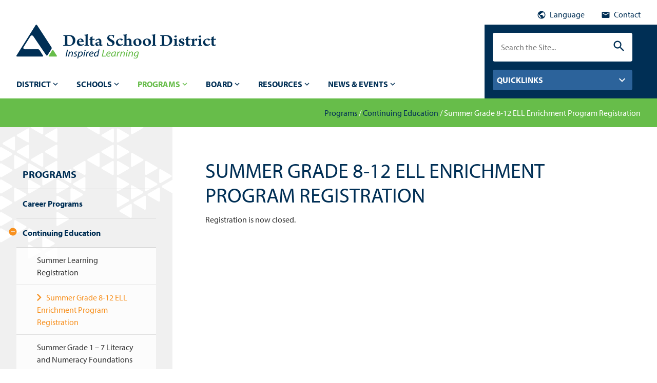

--- FILE ---
content_type: text/html; charset=UTF-8
request_url: https://www.deltasd.bc.ca/programs/continuing-education/summer-grade-8-12-ell-enrichment-program-registration/
body_size: 16132
content:
<!doctype html>

<!--[if lt IE 7]><html lang="en-US" class="no-js lt-ie9 lt-ie8 lt-ie7"><![endif]-->
<!--[if (IE 7)&!(IEMobile)]><html lang="en-US" class="no-js lt-ie9 lt-ie8"><![endif]-->
<!--[if (IE 8)&!(IEMobile)]><html lang="en-US" class="no-js lt-ie9"><![endif]-->
<!--[if gt IE 8]><!--> <html lang="en-US" class="no-js"><!--<![endif]-->

<head>
	<meta charset="utf-8">

		<meta http-equiv="X-UA-Compatible" content="IE=edge">

	<title>Summer Grade 8-12 ELL Enrichment Program Registration - Delta School District</title>

		<meta name="HandheldFriendly" content="True">
	<meta name="MobileOptimized" content="320">
	<meta name="viewport" content="width=device-width, initial-scale=1"/>
			<meta http-equiv="X-XSS-Protection" content="1; mode=block">
		<meta http-equiv="X-Frame-Options" content="SAMEORIGIN">
		<meta http-equiv="X-Content-Type-Options" content="nosniff">
		<meta http-equiv="Strict-Transport-Security" content="max-age=63072000; includeSubDomains">
		<meta http-equiv="Referrer-Policy" content="same-origin">
		<meta http-equiv="Content-Security-Policy" content="default-src 'self' data: blob: *.deltasd335.upanupstage.com *.public.deltasd.bc.ca *.googleapis.com *.gstatic.com *.typekit.net *.google.com *.vimeo.com deltapolice.ca unpkg.com *.vimeocdn.com yoast.com *.gravatar.com *.facebook.com 'unsafe-inline' 'unsafe-eval';">
			<link rel="apple-touch-icon" href="https://www.deltasd.bc.ca/wp-content/themes/district/library/images/apple-touch-icon.png">
	<link rel="icon" href="https://www.deltasd.bc.ca/wp-content/themes/district/favicon.png">
		<!--[if IE]>
			<link rel="shortcut icon" href="https://www.deltasd.bc.ca/wp-content/themes/district/favicon.ico">
			<![endif]-->
						<meta name="msapplication-TileColor" content="#f01d4f">
			<meta name="msapplication-TileImage" content="https://www.deltasd.bc.ca/wp-content/themes/district/library/images/win8-tile-icon.png">
			<meta name="theme-color" content="#121212">

			<link rel="pingback" href="https://www.deltasd.bc.ca/xmlrpc.php">

						<meta name='robots' content='index, follow, max-image-preview:large, max-snippet:-1, max-video-preview:-1' />

	<!-- This site is optimized with the Yoast SEO plugin v23.1 - https://yoast.com/wordpress/plugins/seo/ -->
	<link rel="canonical" href="https://www.deltasd.bc.ca/programs/continuing-education/summer-grade-8-12-ell-enrichment-program-registration/" />
	<meta property="og:locale" content="en_US" />
	<meta property="og:type" content="article" />
	<meta property="og:title" content="Summer Grade 8-12 ELL Enrichment Program Registration - Delta School District" />
	<meta property="og:url" content="https://www.deltasd.bc.ca/programs/continuing-education/summer-grade-8-12-ell-enrichment-program-registration/" />
	<meta property="og:site_name" content="Delta School District" />
	<meta property="article:modified_time" content="2024-04-05T18:50:18+00:00" />
	<meta name="twitter:card" content="summary_large_image" />
	<meta name="twitter:label1" content="Est. reading time" />
	<meta name="twitter:data1" content="1 minute" />
	<script type="application/ld+json" class="yoast-schema-graph">{"@context":"https://schema.org","@graph":[{"@type":"WebPage","@id":"https://www.deltasd.bc.ca/programs/continuing-education/summer-grade-8-12-ell-enrichment-program-registration/","url":"https://www.deltasd.bc.ca/programs/continuing-education/summer-grade-8-12-ell-enrichment-program-registration/","name":"Summer Grade 8-12 ELL Enrichment Program Registration - Delta School District","isPartOf":{"@id":"https://www.deltasd.bc.ca/#website"},"datePublished":"2020-06-05T15:02:13+00:00","dateModified":"2024-04-05T18:50:18+00:00","breadcrumb":{"@id":"https://www.deltasd.bc.ca/programs/continuing-education/summer-grade-8-12-ell-enrichment-program-registration/#breadcrumb"},"inLanguage":"en-US","potentialAction":[{"@type":"ReadAction","target":["https://www.deltasd.bc.ca/programs/continuing-education/summer-grade-8-12-ell-enrichment-program-registration/"]}]},{"@type":"BreadcrumbList","@id":"https://www.deltasd.bc.ca/programs/continuing-education/summer-grade-8-12-ell-enrichment-program-registration/#breadcrumb","itemListElement":[{"@type":"ListItem","position":1,"name":"Programs","item":"https://www.deltasd.bc.ca/programs/"},{"@type":"ListItem","position":2,"name":"Continuing Education","item":"https://www.deltasd.bc.ca/programs/continuing-education/"},{"@type":"ListItem","position":3,"name":"Summer Grade 8-12 ELL Enrichment Program Registration"}]},{"@type":"WebSite","@id":"https://www.deltasd.bc.ca/#website","url":"https://www.deltasd.bc.ca/","name":"Delta School District","description":"","potentialAction":[{"@type":"SearchAction","target":{"@type":"EntryPoint","urlTemplate":"https://www.deltasd.bc.ca/?s={search_term_string}"},"query-input":"required name=search_term_string"}],"inLanguage":"en-US"}]}</script>
	<!-- / Yoast SEO plugin. -->


<link rel='dns-prefetch' href='//district.public.deltasd.bc.ca' />
<link rel='dns-prefetch' href='//fonts.googleapis.com' />
<link rel='dns-prefetch' href='//ajax.googleapis.com' />
<link rel="alternate" type="application/rss+xml" title="Delta School District &raquo; Feed" href="https://www.deltasd.bc.ca/feed/" />
<link rel="alternate" type="application/rss+xml" title="Delta School District &raquo; Comments Feed" href="https://www.deltasd.bc.ca/comments/feed/" />
<link rel="alternate" type="text/calendar" title="Delta School District &raquo; iCal Feed" href="https://www.deltasd.bc.ca/events-calendar/?ical=1" />
		<!-- This site uses the Google Analytics by ExactMetrics plugin v7.28.0 - Using Analytics tracking - https://www.exactmetrics.com/ -->
		<!-- Note: ExactMetrics is not currently configured on this site. The site owner needs to authenticate with Google Analytics in the ExactMetrics settings panel. -->
					<!-- No tracking code set -->
				<!-- / Google Analytics by ExactMetrics -->
		<script type="text/javascript">
/* <![CDATA[ */
window._wpemojiSettings = {"baseUrl":"https:\/\/s.w.org\/images\/core\/emoji\/15.0.3\/72x72\/","ext":".png","svgUrl":"https:\/\/s.w.org\/images\/core\/emoji\/15.0.3\/svg\/","svgExt":".svg","source":{"concatemoji":"https:\/\/www.deltasd.bc.ca\/wp-includes\/js\/wp-emoji-release.min.js"}};
/*! This file is auto-generated */
!function(i,n){var o,s,e;function c(e){try{var t={supportTests:e,timestamp:(new Date).valueOf()};sessionStorage.setItem(o,JSON.stringify(t))}catch(e){}}function p(e,t,n){e.clearRect(0,0,e.canvas.width,e.canvas.height),e.fillText(t,0,0);var t=new Uint32Array(e.getImageData(0,0,e.canvas.width,e.canvas.height).data),r=(e.clearRect(0,0,e.canvas.width,e.canvas.height),e.fillText(n,0,0),new Uint32Array(e.getImageData(0,0,e.canvas.width,e.canvas.height).data));return t.every(function(e,t){return e===r[t]})}function u(e,t,n){switch(t){case"flag":return n(e,"\ud83c\udff3\ufe0f\u200d\u26a7\ufe0f","\ud83c\udff3\ufe0f\u200b\u26a7\ufe0f")?!1:!n(e,"\ud83c\uddfa\ud83c\uddf3","\ud83c\uddfa\u200b\ud83c\uddf3")&&!n(e,"\ud83c\udff4\udb40\udc67\udb40\udc62\udb40\udc65\udb40\udc6e\udb40\udc67\udb40\udc7f","\ud83c\udff4\u200b\udb40\udc67\u200b\udb40\udc62\u200b\udb40\udc65\u200b\udb40\udc6e\u200b\udb40\udc67\u200b\udb40\udc7f");case"emoji":return!n(e,"\ud83d\udc26\u200d\u2b1b","\ud83d\udc26\u200b\u2b1b")}return!1}function f(e,t,n){var r="undefined"!=typeof WorkerGlobalScope&&self instanceof WorkerGlobalScope?new OffscreenCanvas(300,150):i.createElement("canvas"),a=r.getContext("2d",{willReadFrequently:!0}),o=(a.textBaseline="top",a.font="600 32px Arial",{});return e.forEach(function(e){o[e]=t(a,e,n)}),o}function t(e){var t=i.createElement("script");t.src=e,t.defer=!0,i.head.appendChild(t)}"undefined"!=typeof Promise&&(o="wpEmojiSettingsSupports",s=["flag","emoji"],n.supports={everything:!0,everythingExceptFlag:!0},e=new Promise(function(e){i.addEventListener("DOMContentLoaded",e,{once:!0})}),new Promise(function(t){var n=function(){try{var e=JSON.parse(sessionStorage.getItem(o));if("object"==typeof e&&"number"==typeof e.timestamp&&(new Date).valueOf()<e.timestamp+604800&&"object"==typeof e.supportTests)return e.supportTests}catch(e){}return null}();if(!n){if("undefined"!=typeof Worker&&"undefined"!=typeof OffscreenCanvas&&"undefined"!=typeof URL&&URL.createObjectURL&&"undefined"!=typeof Blob)try{var e="postMessage("+f.toString()+"("+[JSON.stringify(s),u.toString(),p.toString()].join(",")+"));",r=new Blob([e],{type:"text/javascript"}),a=new Worker(URL.createObjectURL(r),{name:"wpTestEmojiSupports"});return void(a.onmessage=function(e){c(n=e.data),a.terminate(),t(n)})}catch(e){}c(n=f(s,u,p))}t(n)}).then(function(e){for(var t in e)n.supports[t]=e[t],n.supports.everything=n.supports.everything&&n.supports[t],"flag"!==t&&(n.supports.everythingExceptFlag=n.supports.everythingExceptFlag&&n.supports[t]);n.supports.everythingExceptFlag=n.supports.everythingExceptFlag&&!n.supports.flag,n.DOMReady=!1,n.readyCallback=function(){n.DOMReady=!0}}).then(function(){return e}).then(function(){var e;n.supports.everything||(n.readyCallback(),(e=n.source||{}).concatemoji?t(e.concatemoji):e.wpemoji&&e.twemoji&&(t(e.twemoji),t(e.wpemoji)))}))}((window,document),window._wpemojiSettings);
/* ]]> */
</script>
<style id='wp-emoji-styles-inline-css' type='text/css'>

	img.wp-smiley, img.emoji {
		display: inline !important;
		border: none !important;
		box-shadow: none !important;
		height: 1em !important;
		width: 1em !important;
		margin: 0 0.07em !important;
		vertical-align: -0.1em !important;
		background: none !important;
		padding: 0 !important;
	}
</style>
<link rel='stylesheet' id='wp-block-library-css' href='https://www.deltasd.bc.ca/wp-includes/css/dist/block-library/style.min.css' type='text/css' media='all' />
<style id='classic-theme-styles-inline-css' type='text/css'>
/*! This file is auto-generated */
.wp-block-button__link{color:#fff;background-color:#32373c;border-radius:9999px;box-shadow:none;text-decoration:none;padding:calc(.667em + 2px) calc(1.333em + 2px);font-size:1.125em}.wp-block-file__button{background:#32373c;color:#fff;text-decoration:none}
</style>
<style id='global-styles-inline-css' type='text/css'>
body{--wp--preset--color--black: #000000;--wp--preset--color--cyan-bluish-gray: #abb8c3;--wp--preset--color--white: #ffffff;--wp--preset--color--pale-pink: #f78da7;--wp--preset--color--vivid-red: #cf2e2e;--wp--preset--color--luminous-vivid-orange: #ff6900;--wp--preset--color--luminous-vivid-amber: #fcb900;--wp--preset--color--light-green-cyan: #7bdcb5;--wp--preset--color--vivid-green-cyan: #00d084;--wp--preset--color--pale-cyan-blue: #8ed1fc;--wp--preset--color--vivid-cyan-blue: #0693e3;--wp--preset--color--vivid-purple: #9b51e0;--wp--preset--gradient--vivid-cyan-blue-to-vivid-purple: linear-gradient(135deg,rgba(6,147,227,1) 0%,rgb(155,81,224) 100%);--wp--preset--gradient--light-green-cyan-to-vivid-green-cyan: linear-gradient(135deg,rgb(122,220,180) 0%,rgb(0,208,130) 100%);--wp--preset--gradient--luminous-vivid-amber-to-luminous-vivid-orange: linear-gradient(135deg,rgba(252,185,0,1) 0%,rgba(255,105,0,1) 100%);--wp--preset--gradient--luminous-vivid-orange-to-vivid-red: linear-gradient(135deg,rgba(255,105,0,1) 0%,rgb(207,46,46) 100%);--wp--preset--gradient--very-light-gray-to-cyan-bluish-gray: linear-gradient(135deg,rgb(238,238,238) 0%,rgb(169,184,195) 100%);--wp--preset--gradient--cool-to-warm-spectrum: linear-gradient(135deg,rgb(74,234,220) 0%,rgb(151,120,209) 20%,rgb(207,42,186) 40%,rgb(238,44,130) 60%,rgb(251,105,98) 80%,rgb(254,248,76) 100%);--wp--preset--gradient--blush-light-purple: linear-gradient(135deg,rgb(255,206,236) 0%,rgb(152,150,240) 100%);--wp--preset--gradient--blush-bordeaux: linear-gradient(135deg,rgb(254,205,165) 0%,rgb(254,45,45) 50%,rgb(107,0,62) 100%);--wp--preset--gradient--luminous-dusk: linear-gradient(135deg,rgb(255,203,112) 0%,rgb(199,81,192) 50%,rgb(65,88,208) 100%);--wp--preset--gradient--pale-ocean: linear-gradient(135deg,rgb(255,245,203) 0%,rgb(182,227,212) 50%,rgb(51,167,181) 100%);--wp--preset--gradient--electric-grass: linear-gradient(135deg,rgb(202,248,128) 0%,rgb(113,206,126) 100%);--wp--preset--gradient--midnight: linear-gradient(135deg,rgb(2,3,129) 0%,rgb(40,116,252) 100%);--wp--preset--font-size--small: 13px;--wp--preset--font-size--medium: 20px;--wp--preset--font-size--large: 36px;--wp--preset--font-size--x-large: 42px;--wp--preset--spacing--20: 0.44rem;--wp--preset--spacing--30: 0.67rem;--wp--preset--spacing--40: 1rem;--wp--preset--spacing--50: 1.5rem;--wp--preset--spacing--60: 2.25rem;--wp--preset--spacing--70: 3.38rem;--wp--preset--spacing--80: 5.06rem;--wp--preset--shadow--natural: 6px 6px 9px rgba(0, 0, 0, 0.2);--wp--preset--shadow--deep: 12px 12px 50px rgba(0, 0, 0, 0.4);--wp--preset--shadow--sharp: 6px 6px 0px rgba(0, 0, 0, 0.2);--wp--preset--shadow--outlined: 6px 6px 0px -3px rgba(255, 255, 255, 1), 6px 6px rgba(0, 0, 0, 1);--wp--preset--shadow--crisp: 6px 6px 0px rgba(0, 0, 0, 1);}:where(.is-layout-flex){gap: 0.5em;}:where(.is-layout-grid){gap: 0.5em;}body .is-layout-flex{display: flex;}body .is-layout-flex{flex-wrap: wrap;align-items: center;}body .is-layout-flex > *{margin: 0;}body .is-layout-grid{display: grid;}body .is-layout-grid > *{margin: 0;}:where(.wp-block-columns.is-layout-flex){gap: 2em;}:where(.wp-block-columns.is-layout-grid){gap: 2em;}:where(.wp-block-post-template.is-layout-flex){gap: 1.25em;}:where(.wp-block-post-template.is-layout-grid){gap: 1.25em;}.has-black-color{color: var(--wp--preset--color--black) !important;}.has-cyan-bluish-gray-color{color: var(--wp--preset--color--cyan-bluish-gray) !important;}.has-white-color{color: var(--wp--preset--color--white) !important;}.has-pale-pink-color{color: var(--wp--preset--color--pale-pink) !important;}.has-vivid-red-color{color: var(--wp--preset--color--vivid-red) !important;}.has-luminous-vivid-orange-color{color: var(--wp--preset--color--luminous-vivid-orange) !important;}.has-luminous-vivid-amber-color{color: var(--wp--preset--color--luminous-vivid-amber) !important;}.has-light-green-cyan-color{color: var(--wp--preset--color--light-green-cyan) !important;}.has-vivid-green-cyan-color{color: var(--wp--preset--color--vivid-green-cyan) !important;}.has-pale-cyan-blue-color{color: var(--wp--preset--color--pale-cyan-blue) !important;}.has-vivid-cyan-blue-color{color: var(--wp--preset--color--vivid-cyan-blue) !important;}.has-vivid-purple-color{color: var(--wp--preset--color--vivid-purple) !important;}.has-black-background-color{background-color: var(--wp--preset--color--black) !important;}.has-cyan-bluish-gray-background-color{background-color: var(--wp--preset--color--cyan-bluish-gray) !important;}.has-white-background-color{background-color: var(--wp--preset--color--white) !important;}.has-pale-pink-background-color{background-color: var(--wp--preset--color--pale-pink) !important;}.has-vivid-red-background-color{background-color: var(--wp--preset--color--vivid-red) !important;}.has-luminous-vivid-orange-background-color{background-color: var(--wp--preset--color--luminous-vivid-orange) !important;}.has-luminous-vivid-amber-background-color{background-color: var(--wp--preset--color--luminous-vivid-amber) !important;}.has-light-green-cyan-background-color{background-color: var(--wp--preset--color--light-green-cyan) !important;}.has-vivid-green-cyan-background-color{background-color: var(--wp--preset--color--vivid-green-cyan) !important;}.has-pale-cyan-blue-background-color{background-color: var(--wp--preset--color--pale-cyan-blue) !important;}.has-vivid-cyan-blue-background-color{background-color: var(--wp--preset--color--vivid-cyan-blue) !important;}.has-vivid-purple-background-color{background-color: var(--wp--preset--color--vivid-purple) !important;}.has-black-border-color{border-color: var(--wp--preset--color--black) !important;}.has-cyan-bluish-gray-border-color{border-color: var(--wp--preset--color--cyan-bluish-gray) !important;}.has-white-border-color{border-color: var(--wp--preset--color--white) !important;}.has-pale-pink-border-color{border-color: var(--wp--preset--color--pale-pink) !important;}.has-vivid-red-border-color{border-color: var(--wp--preset--color--vivid-red) !important;}.has-luminous-vivid-orange-border-color{border-color: var(--wp--preset--color--luminous-vivid-orange) !important;}.has-luminous-vivid-amber-border-color{border-color: var(--wp--preset--color--luminous-vivid-amber) !important;}.has-light-green-cyan-border-color{border-color: var(--wp--preset--color--light-green-cyan) !important;}.has-vivid-green-cyan-border-color{border-color: var(--wp--preset--color--vivid-green-cyan) !important;}.has-pale-cyan-blue-border-color{border-color: var(--wp--preset--color--pale-cyan-blue) !important;}.has-vivid-cyan-blue-border-color{border-color: var(--wp--preset--color--vivid-cyan-blue) !important;}.has-vivid-purple-border-color{border-color: var(--wp--preset--color--vivid-purple) !important;}.has-vivid-cyan-blue-to-vivid-purple-gradient-background{background: var(--wp--preset--gradient--vivid-cyan-blue-to-vivid-purple) !important;}.has-light-green-cyan-to-vivid-green-cyan-gradient-background{background: var(--wp--preset--gradient--light-green-cyan-to-vivid-green-cyan) !important;}.has-luminous-vivid-amber-to-luminous-vivid-orange-gradient-background{background: var(--wp--preset--gradient--luminous-vivid-amber-to-luminous-vivid-orange) !important;}.has-luminous-vivid-orange-to-vivid-red-gradient-background{background: var(--wp--preset--gradient--luminous-vivid-orange-to-vivid-red) !important;}.has-very-light-gray-to-cyan-bluish-gray-gradient-background{background: var(--wp--preset--gradient--very-light-gray-to-cyan-bluish-gray) !important;}.has-cool-to-warm-spectrum-gradient-background{background: var(--wp--preset--gradient--cool-to-warm-spectrum) !important;}.has-blush-light-purple-gradient-background{background: var(--wp--preset--gradient--blush-light-purple) !important;}.has-blush-bordeaux-gradient-background{background: var(--wp--preset--gradient--blush-bordeaux) !important;}.has-luminous-dusk-gradient-background{background: var(--wp--preset--gradient--luminous-dusk) !important;}.has-pale-ocean-gradient-background{background: var(--wp--preset--gradient--pale-ocean) !important;}.has-electric-grass-gradient-background{background: var(--wp--preset--gradient--electric-grass) !important;}.has-midnight-gradient-background{background: var(--wp--preset--gradient--midnight) !important;}.has-small-font-size{font-size: var(--wp--preset--font-size--small) !important;}.has-medium-font-size{font-size: var(--wp--preset--font-size--medium) !important;}.has-large-font-size{font-size: var(--wp--preset--font-size--large) !important;}.has-x-large-font-size{font-size: var(--wp--preset--font-size--x-large) !important;}
.wp-block-navigation a:where(:not(.wp-element-button)){color: inherit;}
:where(.wp-block-post-template.is-layout-flex){gap: 1.25em;}:where(.wp-block-post-template.is-layout-grid){gap: 1.25em;}
:where(.wp-block-columns.is-layout-flex){gap: 2em;}:where(.wp-block-columns.is-layout-grid){gap: 2em;}
.wp-block-pullquote{font-size: 1.5em;line-height: 1.6;}
</style>
<link rel='stylesheet' id='googleFonts-css' href='//fonts.googleapis.com/css?family=Lato%3A400%2C700%2C400italic%2C700italic' type='text/css' media='all' />
<link rel='stylesheet' id='searchwp-live-search-css' href='https://www.deltasd.bc.ca/wp-content/plugins/searchwp-live-ajax-search/assets/styles/style.css' type='text/css' media='all' />
<style id='searchwp-live-search-inline-css' type='text/css'>
.searchwp-live-search-result .searchwp-live-search-result--title a {
  font-size: 16px;
}
.searchwp-live-search-result .searchwp-live-search-result--price {
  font-size: 14px;
}
.searchwp-live-search-result .searchwp-live-search-result--add-to-cart .button {
  font-size: 14px;
}

</style>
<link rel='stylesheet' id='tablepress-default-css' href='https://www.deltasd.bc.ca/wp-content/plugins/tablepress/css/build/default.css' type='text/css' media='all' />
<link rel='stylesheet' id='gforms_reset_css-css' href='https://www.deltasd.bc.ca/wp-content/plugins/gravityforms/css/formreset.min.css' type='text/css' media='all' />
<link rel='stylesheet' id='gforms_datepicker_css-css' href='https://www.deltasd.bc.ca/wp-content/plugins/gravityforms/css/datepicker.min.css' type='text/css' media='all' />
<link rel='stylesheet' id='gforms_formsmain_css-css' href='https://www.deltasd.bc.ca/wp-content/plugins/gravityforms/css/formsmain.min.css' type='text/css' media='all' />
<link rel='stylesheet' id='gforms_ready_class_css-css' href='https://www.deltasd.bc.ca/wp-content/plugins/gravityforms/css/readyclass.min.css' type='text/css' media='all' />
<link rel='stylesheet' id='gforms_browsers_css-css' href='https://www.deltasd.bc.ca/wp-content/plugins/gravityforms/css/browsers.min.css' type='text/css' media='all' />
<link rel='stylesheet' id='ics-calendar-css' href='https://www.deltasd.bc.ca/wp-content/plugins/ics-calendar/assets/style.min.css' type='text/css' media='all' />
<link rel='stylesheet' id='slick-css-css' href='https://www.deltasd.bc.ca/wp-content/themes/district/library/css/slick.css' type='text/css' media='all' />
<link rel='stylesheet' id='print-css-css' href='https://www.deltasd.bc.ca/wp-content/themes/district/library/css/print.css' type='text/css' media='all' />
<link rel='stylesheet' id='bones-stylesheet-css' href='https://www.deltasd.bc.ca/wp-content/themes/district/library/css/styles.css' type='text/css' media='all' />
<!--[if lt IE 9]>
<link rel='stylesheet' id='bones-ie-only-css' href='https://www.deltasd.bc.ca/wp-content/themes/district/library/css/ie.css' type='text/css' media='all' />
<![endif]-->
<link rel='stylesheet' id='jquery-ui-datepicker-style-css' href='//ajax.googleapis.com/ajax/libs/jqueryui/1.10.4/themes/smoothness/jquery-ui.css' type='text/css' media='all' />
<script type="text/javascript" src="https://district.public.deltasd.bc.ca/wp-content/plugins/jquery-manager/assets/js/jquery-3.5.1.min.js" id="jquery-core-js"></script>
<script type="text/javascript" src="https://district.public.deltasd.bc.ca/wp-content/plugins/jquery-manager/assets/js/jquery-migrate-1.4.1.min.js" id="jquery-migrate-js"></script>
<script type="text/javascript" src="https://www.deltasd.bc.ca/wp-content/plugins/gravityforms/js/jquery.json.min.js" id="gform_json-js"></script>
<script type="text/javascript" id="gform_gravityforms-js-extra">
/* <![CDATA[ */
var gf_global = {"gf_currency_config":{"name":"Canadian Dollar","symbol_left":"$","symbol_right":"CAD","symbol_padding":" ","thousand_separator":",","decimal_separator":".","decimals":2},"base_url":"https:\/\/www.deltasd.bc.ca\/wp-content\/plugins\/gravityforms","number_formats":[],"spinnerUrl":"https:\/\/www.deltasd.bc.ca\/wp-content\/plugins\/gravityforms\/images\/spinner.gif"};
/* ]]> */
</script>
<script type="text/javascript" src="https://www.deltasd.bc.ca/wp-content/plugins/gravityforms/js/gravityforms.min.js" id="gform_gravityforms-js"></script>
<script type="text/javascript" src="https://www.deltasd.bc.ca/wp-content/themes/district/library/js/libs/modernizr.custom.min.js" id="bones-modernizr-js"></script>
<link rel='shortlink' href='https://www.deltasd.bc.ca/?p=6078' />
<link rel="alternate" type="application/json+oembed" href="https://www.deltasd.bc.ca/wp-json/oembed/1.0/embed?url=https%3A%2F%2Fwww.deltasd.bc.ca%2Fprograms%2Fcontinuing-education%2Fsummer-grade-8-12-ell-enrichment-program-registration%2F" />
<link rel="alternate" type="text/xml+oembed" href="https://www.deltasd.bc.ca/wp-json/oembed/1.0/embed?url=https%3A%2F%2Fwww.deltasd.bc.ca%2Fprograms%2Fcontinuing-education%2Fsummer-grade-8-12-ell-enrichment-program-registration%2F&#038;format=xml" />
<meta name="tec-api-version" content="v1"><meta name="tec-api-origin" content="https://www.deltasd.bc.ca"><link rel="alternate" href="https://www.deltasd.bc.ca/wp-json/tribe/events/v1/" />
<link rel="shortcut icon" type="image/x-icon" href="https://www.deltasd.bc.ca/wp-content/themes/district/favicon.ico" />
<style>#wpadminbar #wp-admin-bar-site-name>.ab-item:before { content: none !important;}li#wp-admin-bar-site-name a { background: url( "https://www.deltasd.bc.ca/wp-content/themes/district/favicon.ico" ) left center/20px no-repeat !important; padding-left: 21px !important; background-size: 20px !important; } li#wp-admin-bar-site-name { margin-left: 5px !important; } li#wp-admin-bar-site-name {} #wp-admin-bar-site-name div a { background: none !important; }
</style>			
						
			<script>
				(function(d) {
					var config = {
						kitId: 'jmf5hen',
						scriptTimeout: 3000,
						async: true
					},
					h=d.documentElement,t=setTimeout(function(){h.className=h.className.replace(/\bwf-loading\b/g,"")+" wf-inactive";},config.scriptTimeout),tk=d.createElement("script"),f=false,s=d.getElementsByTagName("script")[0],a;h.className+=" wf-loading";tk.src='https://use.typekit.net/'+config.kitId+'.js';tk.async=true;tk.onload=tk.onreadystatechange=function(){a=this.readyState;if(f||a&&a!="complete"&&a!="loaded")return;f=true;clearTimeout(t);try{Typekit.load(config)}catch(e){}};s.parentNode.insertBefore(tk,s)
				})(document);
			</script>
			<link href="https://fonts.googleapis.com/icon?family=Material+Icons" rel="stylesheet">

		</head>

		<body class="page-template-default page page-id-6078 page-child parent-pageid-238 tribe-no-js" itemscope itemtype="http://schema.org/WebPage">

			<div class="language-overlay">
				<div class="language-content">
					<i class="material-icons close">&#xE5C9;</i>
					<div id="google_translate_element"></div><script type="text/javascript">
					function googleTranslateElementInit() {
						new google.translate.TranslateElement({pageLanguage: 'en'}, 'google_translate_element');
					}
				</script><script type="text/javascript" src="//translate.google.com/translate_a/element.js?cb=googleTranslateElementInit"></script>
				<a href="/google-translate-disclaimer/">Disclaimer</a>
			</div>
		</div>

		<div id="container">

			

	<header class="header col-1-1" role="banner" itemscope itemtype="http://schema.org/WPHeader">

		<div class="top-header col-1-1">
			<div id="inner-top-header" class="wrap">
				<div class="top-header-links">
					<span class="top-header-link language"><i class="material-icons" aria-hidden="true">&#xE80B;</i> Language</span>
					<span class="top-header-link contact"><a href="/contact"><i class="material-icons" aria-hidden="true">&#xE0BE;</i> Contact</a></span>
				</div><!-- /top-header-links -->
			</div><!-- /inner-top-header -->
		</div><!-- /top-header -->

		<div id="inner-header" class="wrap cf">
			<div class="header-left col-3-4">
								<!-- <p id="logo" class="h1" itemscope itemtype="http://schema.org/Organization"><a href="https://www.deltasd.bc.ca" rel="nofollow">Delta School District</a></p> -->

				<div class="header-logo"><a href="https://www.deltasd.bc.ca"><img src="/wp-content/themes/district/library/images/logo.png"></a></div>

												<div class="mobile-trigger m-hide">Menu</div>
				<div class="quicklinks-trigger m-hide quicklinks-mobile">Quicklinks</div>
				<nav role="navigation" itemscope itemtype="http://schema.org/SiteNavigationElement" class="quicklinks-menu m-hide quicklinks-mobile">
					<ul id="menu-quicklinks" class="nav quicklinks cf"><li id="menu-item-31" class="menu-item menu-item-type-custom menu-item-object-custom menu-item-has-children menu-item-31"><a href="#">Parents &#038; Students</a>
<ul class="sub-menu">
	<li id="menu-item-2232" class="menu-item menu-item-type-post_type menu-item-object-page menu-item-2232"><a href="https://www.deltasd.bc.ca/schools/student-registration/">Student Registration</a></li>
	<li id="menu-item-2236" class="menu-item menu-item-type-post_type menu-item-object-page menu-item-2236"><a href="https://www.deltasd.bc.ca/district/district-calendar/">District Calendar</a></li>
	<li id="menu-item-2234" class="menu-item menu-item-type-post_type menu-item-object-page menu-item-2234"><a href="https://www.deltasd.bc.ca/schools/school-locator/">School Locator</a></li>
	<li id="menu-item-2235" class="menu-item menu-item-type-post_type menu-item-object-page menu-item-2235"><a href="https://www.deltasd.bc.ca/resources/scholarships-awards/">Scholarships &amp; Awards</a></li>
	<li id="menu-item-2237" class="menu-item menu-item-type-post_type menu-item-object-page menu-item-2237"><a href="https://www.deltasd.bc.ca/resources/delta-parent-advisory-council-dpac/">Parent Advisory Council</a></li>
	<li id="menu-item-2233" class="menu-item menu-item-type-post_type menu-item-object-page menu-item-2233"><a href="https://www.deltasd.bc.ca/resources/parent-connect/">Parent Connect</a></li>
</ul>
</li>
<li id="menu-item-32" class="menu-item menu-item-type-custom menu-item-object-custom menu-item-has-children menu-item-32"><a>International Students</a>
<ul class="sub-menu">
	<li id="menu-item-2238" class="menu-item menu-item-type-post_type menu-item-object-page menu-item-2238"><a href="https://www.deltasd.bc.ca/programs/international-education/">International Education</a></li>
</ul>
</li>
<li id="menu-item-33" class="menu-item menu-item-type-custom menu-item-object-custom menu-item-has-children menu-item-33"><a href="#">Staff</a>
<ul class="sub-menu">
	<li id="menu-item-2241" class="menu-item menu-item-type-post_type menu-item-object-page menu-item-2241"><a href="https://www.deltasd.bc.ca/district/our-vision/">District Vision</a></li>
	<li id="menu-item-2242" class="menu-item menu-item-type-post_type menu-item-object-page menu-item-2242"><a href="https://www.deltasd.bc.ca/district/employment/">Employment Opportunities</a></li>
	<li id="menu-item-2827" class="menu-item menu-item-type-custom menu-item-object-custom menu-item-2827"><a href="https://portal.office.com">Office 365</a></li>
	<li id="menu-item-2244" class="menu-item menu-item-type-custom menu-item-object-custom menu-item-2244"><a href="https://cimsweb.deltasd.bc.ca/Employeeconnect/employeesignonn.aspx">Employee Connect</a></li>
	<li id="menu-item-2243" class="menu-item menu-item-type-post_type menu-item-object-page menu-item-2243"><a href="https://www.deltasd.bc.ca/resources/staff-links/">Staff Links</a></li>
</ul>
</li>
<li id="menu-item-34" class="menu-item menu-item-type-custom menu-item-object-custom menu-item-has-children menu-item-34"><a href="#">Neighbours &#038; Community</a>
<ul class="sub-menu">
	<li id="menu-item-2245" class="menu-item menu-item-type-post_type menu-item-object-page menu-item-2245"><a href="https://www.deltasd.bc.ca/district/facility-rentals/">Facility Rentals</a></li>
	<li id="menu-item-2246" class="menu-item menu-item-type-post_type menu-item-object-page menu-item-2246"><a href="https://www.deltasd.bc.ca/district/business-opportunities/">Business Opportunities</a></li>
	<li id="menu-item-2258" class="menu-item menu-item-type-post_type menu-item-object-page menu-item-2258"><a href="https://www.deltasd.bc.ca/news-events/news/">News</a></li>
	<li id="menu-item-2248" class="menu-item menu-item-type-post_type menu-item-object-page menu-item-2248"><a href="https://www.deltasd.bc.ca/district/district-calendar/">District Events</a></li>
	<li id="menu-item-2249" class="menu-item menu-item-type-post_type menu-item-object-page menu-item-2249"><a href="https://www.deltasd.bc.ca/district/charitable-giving/">Charitable Giving</a></li>
</ul>
</li>
</ul>							</nav>
							<nav role="navigation" class='m-hide mobile-menu' itemscope itemtype="http://schema.org/SiteNavigationElement">
								<div class="menu"><ul><li class="page_item page-item-4 page_item_has_children"><a href="https://www.deltasd.bc.ca/district/">District</a><ul class='children'><li class="page_item page-item-40 page_item_has_children"><a href="https://www.deltasd.bc.ca/district/our-vision/">VISION 2030</a><ul class='children'><li class="page_item page-item-8101"><a href="https://www.deltasd.bc.ca/district/our-vision/enhancing-student-learning-report/">Enhancing Student Learning Report</a></li><li class="page_item page-item-12851"><a href="https://www.deltasd.bc.ca/district/our-vision/strategic-plan/">Strategic Plan</a></li><li class="page_item page-item-13110"><a href="https://www.deltasd.bc.ca/district/our-vision/justice-and-equity-action-plan-jeap/">Justice and Equity Action Plan (JEAP)</a></li></ul></li><li class="page_item page-item-48"><a href="https://www.deltasd.bc.ca/district/district-departments/">District Departments</a></li><li class="page_item page-item-50"><a href="https://www.deltasd.bc.ca/district/business-opportunities/">Business Opportunities</a></li><li class="page_item page-item-52"><a href="https://www.deltasd.bc.ca/district/employment/">Employment</a></li><li class="page_item page-item-54"><a href="https://www.deltasd.bc.ca/district/faqs/">FAQs</a></li><li class="page_item page-item-162"><a href="https://www.deltasd.bc.ca/district/district-calendar/">District Calendar</a></li><li class="page_item page-item-164"><a href="https://www.deltasd.bc.ca/district/dpd-school-liaison-program/">DPD School Liaison Program</a></li><li class="page_item page-item-166"><a href="https://www.deltasd.bc.ca/district/charitable-giving/">Charitable Giving</a></li><li class="page_item page-item-170 page_item_has_children"><a href="https://www.deltasd.bc.ca/district/facility-rentals/">Facility Rentals</a><ul class='children'><li class="page_item page-item-172"><a href="https://www.deltasd.bc.ca/district/facility-rentals/rental-exception-dates/">Rental Exception Dates</a></li><li class="page_item page-item-174"><a href="https://www.deltasd.bc.ca/district/facility-rentals/genesis-theatre/">Genesis Theatre</a></li><li class="page_item page-item-176"><a href="https://www.deltasd.bc.ca/district/facility-rentals/north-delta-secondary-theatre/">North Delta Secondary Theatre</a></li><li class="page_item page-item-178"><a href="https://www.deltasd.bc.ca/district/facility-rentals/seaquam-secondary-theatre/">Seaquam Secondary Theatre</a></li><li class="page_item page-item-180"><a href="https://www.deltasd.bc.ca/district/facility-rentals/south-delta-secondary-theatre/">South Delta Secondary Theatre</a></li><li class="page_item page-item-6334"><a href="https://www.deltasd.bc.ca/district/facility-rentals/facility-rentals-application-form/">Facility Rentals Application Form</a></li></ul></li><li class="page_item page-item-2358"><a href="https://www.deltasd.bc.ca/district/maintenancefacilities/">Maintenance/Facilities</a></li><li class="page_item page-item-2361"><a href="https://www.deltasd.bc.ca/district/school-board-office/">School Board Office</a></li><li class="page_item page-item-5093"><a href="https://www.deltasd.bc.ca/district/delta-schools-emergency-procedures/">DSD Emergency Procedures</a></li><li class="page_item page-item-9388"><a href="https://www.deltasd.bc.ca/district/new-to-canada/">New to Canada</a></li><li class="page_item page-item-11426"><a href="https://www.deltasd.bc.ca/district/accessibility/">Accessibility</a></li></ul></li><li class="page_item page-item-6 page_item_has_children"><a href="https://www.deltasd.bc.ca/schools/">Schools</a><ul class='children'><li class="page_item page-item-183"><a href="https://www.deltasd.bc.ca/schools/school-locator/">School Locator</a></li><li class="page_item page-item-185"><a href="https://www.deltasd.bc.ca/schools/elementary/">Elementary</a></li><li class="page_item page-item-187 page_item_has_children"><a href="https://www.deltasd.bc.ca/schools/secondary/">Secondary</a><ul class='children'><li class="page_item page-item-2329"><a href="https://www.deltasd.bc.ca/schools/secondary/challenge-exams/">Challenge Exams</a></li></ul></li><li class="page_item page-item-189 page_item_has_children"><a href="https://www.deltasd.bc.ca/schools/student-registration/">Student Registration</a><ul class='children'><li class="page_item page-item-197"><a href="https://www.deltasd.bc.ca/schools/student-registration/catchment-area-maps/">Catchment Area Maps</a></li><li class="page_item page-item-199"><a href="https://www.deltasd.bc.ca/schools/student-registration/new-to-delta/">New-To-Delta</a></li><li class="page_item page-item-201"><a href="https://www.deltasd.bc.ca/schools/student-registration/non-catchment/">Non-Catchment</a></li><li class="page_item page-item-203"><a href="https://www.deltasd.bc.ca/schools/student-registration/non-district/">Non-District</a></li><li class="page_item page-item-205"><a href="https://www.deltasd.bc.ca/schools/student-registration/kindergarten/">Kindergarten</a></li><li class="page_item page-item-207"><a href="https://www.deltasd.bc.ca/programs/french-immersion/">French Immersion</a></li><li class="page_item page-item-209"><a href="https://www.deltasd.bc.ca/programs/traditional-schools/">Traditional Schools</a></li><li class="page_item page-item-213"><a href="https://www.deltasd.bc.ca/programs/continuing-education/summer-learning-registration/#new_tab">Summer Learning</a></li><li class="page_item page-item-217"><a href="https://www.deltasd.bc.ca/schools/student-registration/montessori/">Montessori</a></li><li class="page_item page-item-4560"><a href="https://www.deltasd.bc.ca/programs/international-baccalaureate/">International Baccalaureate</a></li></ul></li><li class="page_item page-item-191 page_item_has_children"><a href="https://www.deltasd.bc.ca/schools/delta-community-college/">Delta Community College</a><ul class='children'><li class="page_item page-item-221"><a href="https://www.deltasd.bc.ca/schools/delta-community-college/adult-foundations/">Adult Foundations Courses</a></li><li class="page_item page-item-223"><a href="https://www.deltasd.bc.ca/schools/delta-community-college/high-school-completion/">High School Completion</a></li><li class="page_item page-item-225"><a href="https://www.deltasd.bc.ca/schools/delta-community-college/language-instruction-for-newcomers/">Language Instruction for Newcomers</a></li><li class="page_item page-item-227"><a href="https://www.deltasd.bc.ca/schools/delta-community-college/contact-us/">Contact Us</a></li><li class="page_item page-item-5955"><a href="https://dcc.deltasd.bc.ca/application/">DCC Application Form</a></li></ul></li><li class="page_item page-item-193 page_item_has_children"><a href="https://www.deltasd.bc.ca/schools/learning-centres/">Learning Centres</a><ul class='children'><li class="page_item page-item-229"><a href="https://www.deltasd.bc.ca/schools/learning-centres/delta-manor-education-centre-dmec/">Delta Manor Education Centre (DMEC)</a></li><li class="page_item page-item-231"><a href="https://www.deltasd.bc.ca/schools/learning-centres/homequest/">HomeQuest</a></li><li class="page_item page-item-11286"><a href="https://www.deltasd.bc.ca/schools/learning-centres/boundary-beach/">Boundary Beach</a></li></ul></li></ul></li><li class="page_item page-item-8 page_item_has_children current_page_ancestor"><a href="https://www.deltasd.bc.ca/programs/">Programs</a><ul class='children'><li class="page_item page-item-236"><a href="https://www.deltasd.bc.ca/programs/career-programs/">Career Programs</a></li><li class="page_item page-item-238 page_item_has_children current_page_ancestor current_page_parent"><a href="https://www.deltasd.bc.ca/programs/continuing-education/">Continuing Education</a><ul class='children'><li class="page_item page-item-286"><a href="https://www.deltasd.bc.ca/programs/continuing-education/summer-learning-registration/">Summer Learning Registration</a></li><li class="page_item page-item-288"><a href="https://www.deltasd.bc.ca/programs/continuing-education/career-personal-development/">Career &amp; Personal Development</a></li><li class="page_item page-item-290"><a href="https://www.deltasd.bc.ca/schools/delta-community-college/">Delta Community College</a></li><li class="page_item page-item-292"><a href="https://www.deltasd.bc.ca/programs/continuing-education/delta-life-skills/">Delta Life Skills</a></li><li class="page_item page-item-294"><a href="https://www.deltasd.bc.ca/programs/continuing-education/delta-teacher-assistant-certificate-dtac-program/">Delta Teacher Assistant Certificate (DTAC) Program</a></li><li class="page_item page-item-296"><a href="https://www.deltasd.bc.ca/programs/continuing-education/early-childhood-education-ece/">Early Childhood Education (ECE)</a></li><li class="page_item page-item-298"><a href="https://www.deltasd.bc.ca/programs/continuing-education/registration-information/">Registration Information</a></li><li class="page_item page-item-300"><a href="https://www.deltasd.bc.ca/programs/continuing-education/contact-us/">Contact Us</a></li></ul></li><li class="page_item page-item-240"><a href="https://www.deltasd.bc.ca/programs/delta-access/">Delta Access</a></li><li class="page_item page-item-244"><a href="https://www.deltasd.bc.ca/programs/french-immersion/">French Immersion</a></li><li class="page_item page-item-246"><a href="https://www.deltasd.bc.ca/programs/home-quest/">Home Quest</a></li><li class="page_item page-item-248"><a href="https://www.deltasd.bc.ca/programs/indigenous-education/">Indigenous Education</a></li><li class="page_item page-item-250"><a href="https://www.deltasd.bc.ca/programs/international-education/">International Education</a></li><li class="page_item page-item-253"><a href="https://www.deltasd.bc.ca/programs/international-baccalaureate/">International Baccalaureate</a></li><li class="page_item page-item-255"><a href="https://www.deltasd.bc.ca/programs/montessori-schools/">Montessori Schools</a></li><li class="page_item page-item-257"><a href="https://www.deltasd.bc.ca/programs/strong-start/">StrongStart</a></li><li class="page_item page-item-259"><a href="https://www.deltasd.bc.ca/programs/traditional-schools/">Traditional Schools</a></li><li class="page_item page-item-262"><a href="https://www.deltasd.bc.ca/programs/learning-services-education-programs/">Learning Services &#8211; Curriculum, Instruction and Assessment</a></li><li class="page_item page-item-264 page_item_has_children"><a href="https://www.deltasd.bc.ca/programs/learning-services-inclusive-learning/">Learning Services &#8211; Inclusive Learning</a><ul class='children'><li class="page_item page-item-11238"><a href="https://www.deltasd.bc.ca/programs/learning-services-inclusive-learning/inclusive-learning-caregiver-handbook/">Inclusive Learning Caregiver Handbook</a></li><li class="page_item page-item-12267"><a href="https://www.deltasd.bc.ca/programs/learning-services-inclusive-learning/assessment-of-risk/">Assessment of Risk to Others Protocol</a></li></ul></li></ul></li><li class="page_item page-item-10 page_item_has_children"><a href="https://www.deltasd.bc.ca/board/">Board</a><ul class='children'><li class="page_item page-item-312 page_item_has_children"><a href="https://www.deltasd.bc.ca/board/trustees/">Trustees</a><ul class='children'><li class="page_item page-item-2888"><a href="https://www.deltasd.bc.ca/board/trustees/trustee-committees/">Trustee Committees</a></li><li class="page_item page-item-9824"><a href="https://www.deltasd.bc.ca/board/trustees/past-trustees/">Past Trustees</a></li></ul></li><li class="page_item page-item-314"><a href="https://www.deltasd.bc.ca/board/policies-procedures/">Policies &amp; Procedures</a></li><li class="page_item page-item-316 page_item_has_children"><a href="https://www.deltasd.bc.ca/board/board-meetings/">Board Meetings</a><ul class='children'><li class="page_item page-item-2159"><a href="https://www.deltasd.bc.ca/board/board-meetings/board-meetings-archive/">Board Meetings Archive</a></li></ul></li><li class="page_item page-item-318"><a href="https://www.deltasd.bc.ca/board/board-correspondence/">Board Correspondence</a></li><li class="page_item page-item-320"><a href="https://www.deltasd.bc.ca/board/financial-information/">Financial Information</a></li></ul></li><li class="page_item page-item-12 page_item_has_children"><a href="https://www.deltasd.bc.ca/resources/">Resources</a><ul class='children'><li class="page_item page-item-324"><a href="https://www.deltasd.bc.ca/resources/delta-parent-advisory-council-dpac/">Delta Parent Advisory Council (DPAC)</a></li><li class="page_item page-item-326"><a href="https://www.deltasd.bc.ca/resources/parent-connect/">Parent Connect</a></li><li class="page_item page-item-330"><a href="https://www.deltasd.bc.ca/resources/new-curriculum/">BC Curriculum</a></li><li class="page_item page-item-332"><a href="https://www.deltasd.bc.ca/resources/scholarships-awards/">Scholarships &amp; Awards</a></li><li class="page_item page-item-334"><a href="https://www.deltasd.bc.ca/resources/staff-links/">Staff Links</a></li><li class="page_item page-item-337"><a href="https://www.deltasd.bc.ca/resources/student-records/">Student Records</a></li><li class="page_item page-item-4271"><a href="https://www.deltasd.bc.ca/resources/district-wifi/">District WiFi</a></li><li class="page_item page-item-4439"><a href="https://www.deltasd.bc.ca/resources/parent-information-brochures/">Parent Information</a></li><li class="page_item page-item-5291"><a href="https://www.deltasd.bc.ca/resources/personal-information-data/">Personal Information Data</a></li><li class="page_item page-item-7714"><a href="https://www.deltasd.bc.ca/resources/myeducation-bc/">MyEducation BC</a></li><li class="page_item page-item-11897"><a href="https://www.deltasd.bc.ca/resources/sogi-resources/">SOGI Resources</a></li><li class="page_item page-item-12964"><a href="https://www.deltasd.bc.ca/resources/public-interest-disclosure-act/">Public Interest Disclosure Act</a></li></ul></li><li class="page_item page-item-14 page_item_has_children"><a href="https://www.deltasd.bc.ca/news-events/">News &amp; Events</a><ul class='children'><li class="page_item page-item-351"><a href="https://www.deltasd.bc.ca/news-events/news/">News</a></li><li class="page_item page-item-353"><a href="https://www.deltasd.bc.ca/news-events/district-news/">District News</a></li><li class="page_item page-item-357"><a href="https://www.deltasd.bc.ca/news-events/community-links/">Community Links</a></li><li class="page_item page-item-2385"><a href="https://www.deltasd.bc.ca/news-events/school-news/">School News</a></li><li class="page_item page-item-10114"><a href="https://www.deltasd.bc.ca/news-events/news-archive/">News Archive</a></li><li class="page_item page-item-13252"><a href="https://www.deltasd.bc.ca/news-events/district-events-calendar/">District Events Calendar</a></li></ul></li></ul></div>								<div class="search-mobile col-1-1">
																			<div class="header-search" role="complementary">
											<div><form role="search" method="get" id="searchform" class="searchform" action="https://www.deltasd.bc.ca/">
    <div>
        <label for="s" class="screen-reader-text">Search for:</label>
        <input type="search" id="s" name="s" data-swplive="true" data-swpengine="default" data-swpconfig="default" value="" />

        <button type="submit" id="searchsubmit" >Search</button>
    </div>
</form></div>										</div><!-- #primary-sidebar -->
																	</div><!-- /header-right -->
							</nav>
							<nav role="navigation"  class="desktop" itemscope itemtype="http://schema.org/SiteNavigationElement">
								<div class="menu"><ul><li class="page_item page-item-4 page_item_has_children"><a href="https://www.deltasd.bc.ca/district/">District</a></li><li class="page_item page-item-6 page_item_has_children"><a href="https://www.deltasd.bc.ca/schools/">Schools</a></li><li class="page_item page-item-8 page_item_has_children current_page_ancestor"><a href="https://www.deltasd.bc.ca/programs/">Programs</a></li><li class="page_item page-item-10 page_item_has_children"><a href="https://www.deltasd.bc.ca/board/">Board</a></li><li class="page_item page-item-12 page_item_has_children"><a href="https://www.deltasd.bc.ca/resources/">Resources</a></li><li class="page_item page-item-14 page_item_has_children"><a href="https://www.deltasd.bc.ca/news-events/">News &amp; Events</a></li></ul></div>							</nav>
						</div>
						<div class="header-right col-1-4">
															<div class="header-search" role="complementary">
									<div><form role="search" method="get" id="searchform" class="searchform" action="https://www.deltasd.bc.ca/">
    <div>
        <label for="s" class="screen-reader-text">Search for:</label>
        <input type="search" id="s" name="s" data-swplive="true" data-swpengine="default" data-swpconfig="default" value="" />

        <button type="submit" id="searchsubmit" >Search</button>
    </div>
</form></div>								</div><!-- #primary-sidebar -->
														<div class="quicklinks-wrapper">
								<div class="quicklinks-trigger">Quicklinks</div>
								<nav role="navigation" itemscope itemtype="http://schema.org/SiteNavigationElement" class="quicklinks-menu">
									<ul id="menu-quicklinks-1" class="nav quicklinks cf"><li class="menu-item menu-item-type-custom menu-item-object-custom menu-item-has-children menu-item-31"><a href="#">Parents &#038; Students</a>
<ul class="sub-menu">
	<li class="menu-item menu-item-type-post_type menu-item-object-page menu-item-2232"><a href="https://www.deltasd.bc.ca/schools/student-registration/">Student Registration</a></li>
	<li class="menu-item menu-item-type-post_type menu-item-object-page menu-item-2236"><a href="https://www.deltasd.bc.ca/district/district-calendar/">District Calendar</a></li>
	<li class="menu-item menu-item-type-post_type menu-item-object-page menu-item-2234"><a href="https://www.deltasd.bc.ca/schools/school-locator/">School Locator</a></li>
	<li class="menu-item menu-item-type-post_type menu-item-object-page menu-item-2235"><a href="https://www.deltasd.bc.ca/resources/scholarships-awards/">Scholarships &amp; Awards</a></li>
	<li class="menu-item menu-item-type-post_type menu-item-object-page menu-item-2237"><a href="https://www.deltasd.bc.ca/resources/delta-parent-advisory-council-dpac/">Parent Advisory Council</a></li>
	<li class="menu-item menu-item-type-post_type menu-item-object-page menu-item-2233"><a href="https://www.deltasd.bc.ca/resources/parent-connect/">Parent Connect</a></li>
</ul>
</li>
<li class="menu-item menu-item-type-custom menu-item-object-custom menu-item-has-children menu-item-32"><a>International Students</a>
<ul class="sub-menu">
	<li class="menu-item menu-item-type-post_type menu-item-object-page menu-item-2238"><a href="https://www.deltasd.bc.ca/programs/international-education/">International Education</a></li>
</ul>
</li>
<li class="menu-item menu-item-type-custom menu-item-object-custom menu-item-has-children menu-item-33"><a href="#">Staff</a>
<ul class="sub-menu">
	<li class="menu-item menu-item-type-post_type menu-item-object-page menu-item-2241"><a href="https://www.deltasd.bc.ca/district/our-vision/">District Vision</a></li>
	<li class="menu-item menu-item-type-post_type menu-item-object-page menu-item-2242"><a href="https://www.deltasd.bc.ca/district/employment/">Employment Opportunities</a></li>
	<li class="menu-item menu-item-type-custom menu-item-object-custom menu-item-2827"><a href="https://portal.office.com">Office 365</a></li>
	<li class="menu-item menu-item-type-custom menu-item-object-custom menu-item-2244"><a href="https://cimsweb.deltasd.bc.ca/Employeeconnect/employeesignonn.aspx">Employee Connect</a></li>
	<li class="menu-item menu-item-type-post_type menu-item-object-page menu-item-2243"><a href="https://www.deltasd.bc.ca/resources/staff-links/">Staff Links</a></li>
</ul>
</li>
<li class="menu-item menu-item-type-custom menu-item-object-custom menu-item-has-children menu-item-34"><a href="#">Neighbours &#038; Community</a>
<ul class="sub-menu">
	<li class="menu-item menu-item-type-post_type menu-item-object-page menu-item-2245"><a href="https://www.deltasd.bc.ca/district/facility-rentals/">Facility Rentals</a></li>
	<li class="menu-item menu-item-type-post_type menu-item-object-page menu-item-2246"><a href="https://www.deltasd.bc.ca/district/business-opportunities/">Business Opportunities</a></li>
	<li class="menu-item menu-item-type-post_type menu-item-object-page menu-item-2258"><a href="https://www.deltasd.bc.ca/news-events/news/">News</a></li>
	<li class="menu-item menu-item-type-post_type menu-item-object-page menu-item-2248"><a href="https://www.deltasd.bc.ca/district/district-calendar/">District Events</a></li>
	<li class="menu-item menu-item-type-post_type menu-item-object-page menu-item-2249"><a href="https://www.deltasd.bc.ca/district/charitable-giving/">Charitable Giving</a></li>
</ul>
</li>
</ul>								</nav>
							</div><!-- /quicklinks-wrapper -->
						</div><!-- /header-right -->

					</div>

					<div class="megamenu-container">
						<div class="div-container">
							<nav role="navigation" itemscope itemtype="http://schema.org/SiteNavigationElement">
								<div class="menu"><ul><li class="page_item page-item-4 page_item_has_children"><a href="https://www.deltasd.bc.ca/district/">District</a><ul class='children'><li class="page_item page-item-40 page_item_has_children"><a href="https://www.deltasd.bc.ca/district/our-vision/">VISION 2030</a><ul class='children'><li class="page_item page-item-8101"><a href="https://www.deltasd.bc.ca/district/our-vision/enhancing-student-learning-report/">Enhancing Student Learning Report</a></li><li class="page_item page-item-12851"><a href="https://www.deltasd.bc.ca/district/our-vision/strategic-plan/">Strategic Plan</a></li><li class="page_item page-item-13110"><a href="https://www.deltasd.bc.ca/district/our-vision/justice-and-equity-action-plan-jeap/">Justice and Equity Action Plan (JEAP)</a></li></ul></li><li class="page_item page-item-48"><a href="https://www.deltasd.bc.ca/district/district-departments/">District Departments</a></li><li class="page_item page-item-50"><a href="https://www.deltasd.bc.ca/district/business-opportunities/">Business Opportunities</a></li><li class="page_item page-item-52"><a href="https://www.deltasd.bc.ca/district/employment/">Employment</a></li><li class="page_item page-item-54"><a href="https://www.deltasd.bc.ca/district/faqs/">FAQs</a></li><li class="page_item page-item-162"><a href="https://www.deltasd.bc.ca/district/district-calendar/">District Calendar</a></li><li class="page_item page-item-164"><a href="https://www.deltasd.bc.ca/district/dpd-school-liaison-program/">DPD School Liaison Program</a></li><li class="page_item page-item-166"><a href="https://www.deltasd.bc.ca/district/charitable-giving/">Charitable Giving</a></li><li class="page_item page-item-170 page_item_has_children"><a href="https://www.deltasd.bc.ca/district/facility-rentals/">Facility Rentals</a><ul class='children'><li class="page_item page-item-172"><a href="https://www.deltasd.bc.ca/district/facility-rentals/rental-exception-dates/">Rental Exception Dates</a></li><li class="page_item page-item-174"><a href="https://www.deltasd.bc.ca/district/facility-rentals/genesis-theatre/">Genesis Theatre</a></li><li class="page_item page-item-176"><a href="https://www.deltasd.bc.ca/district/facility-rentals/north-delta-secondary-theatre/">North Delta Secondary Theatre</a></li><li class="page_item page-item-178"><a href="https://www.deltasd.bc.ca/district/facility-rentals/seaquam-secondary-theatre/">Seaquam Secondary Theatre</a></li><li class="page_item page-item-180"><a href="https://www.deltasd.bc.ca/district/facility-rentals/south-delta-secondary-theatre/">South Delta Secondary Theatre</a></li><li class="page_item page-item-6334"><a href="https://www.deltasd.bc.ca/district/facility-rentals/facility-rentals-application-form/">Facility Rentals Application Form</a></li></ul></li><li class="page_item page-item-2358"><a href="https://www.deltasd.bc.ca/district/maintenancefacilities/">Maintenance/Facilities</a></li><li class="page_item page-item-2361"><a href="https://www.deltasd.bc.ca/district/school-board-office/">School Board Office</a></li><li class="page_item page-item-5093"><a href="https://www.deltasd.bc.ca/district/delta-schools-emergency-procedures/">DSD Emergency Procedures</a></li><li class="page_item page-item-9388"><a href="https://www.deltasd.bc.ca/district/new-to-canada/">New to Canada</a></li><li class="page_item page-item-11426"><a href="https://www.deltasd.bc.ca/district/accessibility/">Accessibility</a></li></ul></li><li class="page_item page-item-6 page_item_has_children"><a href="https://www.deltasd.bc.ca/schools/">Schools</a><ul class='children'><li class="page_item page-item-183"><a href="https://www.deltasd.bc.ca/schools/school-locator/">School Locator</a></li><li class="page_item page-item-185"><a href="https://www.deltasd.bc.ca/schools/elementary/">Elementary</a></li><li class="page_item page-item-187 page_item_has_children"><a href="https://www.deltasd.bc.ca/schools/secondary/">Secondary</a><ul class='children'><li class="page_item page-item-2329"><a href="https://www.deltasd.bc.ca/schools/secondary/challenge-exams/">Challenge Exams</a></li></ul></li><li class="page_item page-item-189 page_item_has_children"><a href="https://www.deltasd.bc.ca/schools/student-registration/">Student Registration</a><ul class='children'><li class="page_item page-item-197"><a href="https://www.deltasd.bc.ca/schools/student-registration/catchment-area-maps/">Catchment Area Maps</a></li><li class="page_item page-item-199"><a href="https://www.deltasd.bc.ca/schools/student-registration/new-to-delta/">New-To-Delta</a></li><li class="page_item page-item-201"><a href="https://www.deltasd.bc.ca/schools/student-registration/non-catchment/">Non-Catchment</a></li><li class="page_item page-item-203"><a href="https://www.deltasd.bc.ca/schools/student-registration/non-district/">Non-District</a></li><li class="page_item page-item-205"><a href="https://www.deltasd.bc.ca/schools/student-registration/kindergarten/">Kindergarten</a></li><li class="page_item page-item-207"><a href="https://www.deltasd.bc.ca/programs/french-immersion/">French Immersion</a></li><li class="page_item page-item-209"><a href="https://www.deltasd.bc.ca/programs/traditional-schools/">Traditional Schools</a></li><li class="page_item page-item-213"><a href="https://www.deltasd.bc.ca/programs/continuing-education/summer-learning-registration/#new_tab">Summer Learning</a></li><li class="page_item page-item-217"><a href="https://www.deltasd.bc.ca/schools/student-registration/montessori/">Montessori</a></li><li class="page_item page-item-4560"><a href="https://www.deltasd.bc.ca/programs/international-baccalaureate/">International Baccalaureate</a></li></ul></li><li class="page_item page-item-191 page_item_has_children"><a href="https://www.deltasd.bc.ca/schools/delta-community-college/">Delta Community College</a><ul class='children'><li class="page_item page-item-221"><a href="https://www.deltasd.bc.ca/schools/delta-community-college/adult-foundations/">Adult Foundations Courses</a></li><li class="page_item page-item-223"><a href="https://www.deltasd.bc.ca/schools/delta-community-college/high-school-completion/">High School Completion</a></li><li class="page_item page-item-225"><a href="https://www.deltasd.bc.ca/schools/delta-community-college/language-instruction-for-newcomers/">Language Instruction for Newcomers</a></li><li class="page_item page-item-227"><a href="https://www.deltasd.bc.ca/schools/delta-community-college/contact-us/">Contact Us</a></li><li class="page_item page-item-5955"><a href="https://dcc.deltasd.bc.ca/application/">DCC Application Form</a></li></ul></li><li class="page_item page-item-193 page_item_has_children"><a href="https://www.deltasd.bc.ca/schools/learning-centres/">Learning Centres</a><ul class='children'><li class="page_item page-item-229"><a href="https://www.deltasd.bc.ca/schools/learning-centres/delta-manor-education-centre-dmec/">Delta Manor Education Centre (DMEC)</a></li><li class="page_item page-item-231"><a href="https://www.deltasd.bc.ca/schools/learning-centres/homequest/">HomeQuest</a></li><li class="page_item page-item-11286"><a href="https://www.deltasd.bc.ca/schools/learning-centres/boundary-beach/">Boundary Beach</a></li></ul></li></ul></li><li class="page_item page-item-8 page_item_has_children current_page_ancestor"><a href="https://www.deltasd.bc.ca/programs/">Programs</a><ul class='children'><li class="page_item page-item-236"><a href="https://www.deltasd.bc.ca/programs/career-programs/">Career Programs</a></li><li class="page_item page-item-238 page_item_has_children current_page_ancestor current_page_parent"><a href="https://www.deltasd.bc.ca/programs/continuing-education/">Continuing Education</a><ul class='children'><li class="page_item page-item-286"><a href="https://www.deltasd.bc.ca/programs/continuing-education/summer-learning-registration/">Summer Learning Registration</a></li><li class="page_item page-item-288"><a href="https://www.deltasd.bc.ca/programs/continuing-education/career-personal-development/">Career &amp; Personal Development</a></li><li class="page_item page-item-290"><a href="https://www.deltasd.bc.ca/schools/delta-community-college/">Delta Community College</a></li><li class="page_item page-item-292"><a href="https://www.deltasd.bc.ca/programs/continuing-education/delta-life-skills/">Delta Life Skills</a></li><li class="page_item page-item-294"><a href="https://www.deltasd.bc.ca/programs/continuing-education/delta-teacher-assistant-certificate-dtac-program/">Delta Teacher Assistant Certificate (DTAC) Program</a></li><li class="page_item page-item-296"><a href="https://www.deltasd.bc.ca/programs/continuing-education/early-childhood-education-ece/">Early Childhood Education (ECE)</a></li><li class="page_item page-item-298"><a href="https://www.deltasd.bc.ca/programs/continuing-education/registration-information/">Registration Information</a></li><li class="page_item page-item-300"><a href="https://www.deltasd.bc.ca/programs/continuing-education/contact-us/">Contact Us</a></li></ul></li><li class="page_item page-item-240"><a href="https://www.deltasd.bc.ca/programs/delta-access/">Delta Access</a></li><li class="page_item page-item-244"><a href="https://www.deltasd.bc.ca/programs/french-immersion/">French Immersion</a></li><li class="page_item page-item-246"><a href="https://www.deltasd.bc.ca/programs/home-quest/">Home Quest</a></li><li class="page_item page-item-248"><a href="https://www.deltasd.bc.ca/programs/indigenous-education/">Indigenous Education</a></li><li class="page_item page-item-250"><a href="https://www.deltasd.bc.ca/programs/international-education/">International Education</a></li><li class="page_item page-item-253"><a href="https://www.deltasd.bc.ca/programs/international-baccalaureate/">International Baccalaureate</a></li><li class="page_item page-item-255"><a href="https://www.deltasd.bc.ca/programs/montessori-schools/">Montessori Schools</a></li><li class="page_item page-item-257"><a href="https://www.deltasd.bc.ca/programs/strong-start/">StrongStart</a></li><li class="page_item page-item-259"><a href="https://www.deltasd.bc.ca/programs/traditional-schools/">Traditional Schools</a></li><li class="page_item page-item-262"><a href="https://www.deltasd.bc.ca/programs/learning-services-education-programs/">Learning Services &#8211; Curriculum, Instruction and Assessment</a></li><li class="page_item page-item-264 page_item_has_children"><a href="https://www.deltasd.bc.ca/programs/learning-services-inclusive-learning/">Learning Services &#8211; Inclusive Learning</a><ul class='children'><li class="page_item page-item-11238"><a href="https://www.deltasd.bc.ca/programs/learning-services-inclusive-learning/inclusive-learning-caregiver-handbook/">Inclusive Learning Caregiver Handbook</a></li><li class="page_item page-item-12267"><a href="https://www.deltasd.bc.ca/programs/learning-services-inclusive-learning/assessment-of-risk/">Assessment of Risk to Others Protocol</a></li></ul></li></ul></li><li class="page_item page-item-10 page_item_has_children"><a href="https://www.deltasd.bc.ca/board/">Board</a><ul class='children'><li class="page_item page-item-312 page_item_has_children"><a href="https://www.deltasd.bc.ca/board/trustees/">Trustees</a><ul class='children'><li class="page_item page-item-2888"><a href="https://www.deltasd.bc.ca/board/trustees/trustee-committees/">Trustee Committees</a></li><li class="page_item page-item-9824"><a href="https://www.deltasd.bc.ca/board/trustees/past-trustees/">Past Trustees</a></li></ul></li><li class="page_item page-item-314"><a href="https://www.deltasd.bc.ca/board/policies-procedures/">Policies &amp; Procedures</a></li><li class="page_item page-item-316 page_item_has_children"><a href="https://www.deltasd.bc.ca/board/board-meetings/">Board Meetings</a><ul class='children'><li class="page_item page-item-2159"><a href="https://www.deltasd.bc.ca/board/board-meetings/board-meetings-archive/">Board Meetings Archive</a></li></ul></li><li class="page_item page-item-318"><a href="https://www.deltasd.bc.ca/board/board-correspondence/">Board Correspondence</a></li><li class="page_item page-item-320"><a href="https://www.deltasd.bc.ca/board/financial-information/">Financial Information</a></li></ul></li><li class="page_item page-item-12 page_item_has_children"><a href="https://www.deltasd.bc.ca/resources/">Resources</a><ul class='children'><li class="page_item page-item-324"><a href="https://www.deltasd.bc.ca/resources/delta-parent-advisory-council-dpac/">Delta Parent Advisory Council (DPAC)</a></li><li class="page_item page-item-326"><a href="https://www.deltasd.bc.ca/resources/parent-connect/">Parent Connect</a></li><li class="page_item page-item-330"><a href="https://www.deltasd.bc.ca/resources/new-curriculum/">BC Curriculum</a></li><li class="page_item page-item-332"><a href="https://www.deltasd.bc.ca/resources/scholarships-awards/">Scholarships &amp; Awards</a></li><li class="page_item page-item-334"><a href="https://www.deltasd.bc.ca/resources/staff-links/">Staff Links</a></li><li class="page_item page-item-337"><a href="https://www.deltasd.bc.ca/resources/student-records/">Student Records</a></li><li class="page_item page-item-4271"><a href="https://www.deltasd.bc.ca/resources/district-wifi/">District WiFi</a></li><li class="page_item page-item-4439"><a href="https://www.deltasd.bc.ca/resources/parent-information-brochures/">Parent Information</a></li><li class="page_item page-item-5291"><a href="https://www.deltasd.bc.ca/resources/personal-information-data/">Personal Information Data</a></li><li class="page_item page-item-7714"><a href="https://www.deltasd.bc.ca/resources/myeducation-bc/">MyEducation BC</a></li><li class="page_item page-item-11897"><a href="https://www.deltasd.bc.ca/resources/sogi-resources/">SOGI Resources</a></li><li class="page_item page-item-12964"><a href="https://www.deltasd.bc.ca/resources/public-interest-disclosure-act/">Public Interest Disclosure Act</a></li></ul></li><li class="page_item page-item-14 page_item_has_children"><a href="https://www.deltasd.bc.ca/news-events/">News &amp; Events</a><ul class='children'><li class="page_item page-item-351"><a href="https://www.deltasd.bc.ca/news-events/news/">News</a></li><li class="page_item page-item-353"><a href="https://www.deltasd.bc.ca/news-events/district-news/">District News</a></li><li class="page_item page-item-357"><a href="https://www.deltasd.bc.ca/news-events/community-links/">Community Links</a></li><li class="page_item page-item-2385"><a href="https://www.deltasd.bc.ca/news-events/school-news/">School News</a></li><li class="page_item page-item-10114"><a href="https://www.deltasd.bc.ca/news-events/news-archive/">News Archive</a></li><li class="page_item page-item-13252"><a href="https://www.deltasd.bc.ca/news-events/district-events-calendar/">District Events Calendar</a></li></ul></li></ul></div>							</nav>
						</div><!-- /div-container -->
					</div><!-- /megamenu-container -->

				</header>

				<div class="breadcrumbs-wrapper col-1-1">
					<div class="div-container">
						<div class="breadcrumbs">
															<p id="breadcrumbs"><span><span><a href="https://www.deltasd.bc.ca/programs/">Programs</a></span> / <span><a href="https://www.deltasd.bc.ca/programs/continuing-education/">Continuing Education</a></span> / <span class="breadcrumb_last" aria-current="page">Summer Grade 8-12 ELL Enrichment Program Registration</span></span></p>													</div>
					</div>
				</div>

	<div id="content">

		<div id="inner-content" class="wrap cf">

				
								<div id="sidebar1" class="sidebar m-all col-1-4 cf" role="complementary">

					
						<div id="advanced_sidebar_menu-2" class="widget advanced-sidebar-menu advanced-sidebar-page">				<!-- advanced-sidebar-menu/core-template -->
				<ul class="parent-sidebar-menu" data-level="0"><li class="page_item page-item-8 current_page_ancestor menu-item has_children current-menu-ancestor"><a href="https://www.deltasd.bc.ca/programs/">Programs</a><ul class="child-sidebar-menu" data-level="1"><li class="page_item page-item-236 menu-item"><a href="https://www.deltasd.bc.ca/programs/career-programs/">Career Programs</a></li>
<li class="page_item page-item-238 current_page_ancestor current_page_parent menu-item has_children current-menu-parent current-menu-ancestor"><a href="https://www.deltasd.bc.ca/programs/continuing-education/">Continuing Education</a><ul class="grandchild-sidebar-menu level-0 children" data-level="2"><li class="page_item page-item-286 menu-item"><a href="https://www.deltasd.bc.ca/programs/continuing-education/summer-learning-registration/">Summer Learning Registration</a></li>
<li class="page_item page-item-6078 current_page_item menu-item current-menu-item"><a href="https://www.deltasd.bc.ca/programs/continuing-education/summer-grade-8-12-ell-enrichment-program-registration/" aria-current="page">Summer Grade 8-12 ELL Enrichment Program Registration</a></li>
<li class="page_item page-item-6034 menu-item"><a href="https://www.deltasd.bc.ca/programs/continuing-education/summer-grade-1-7-literacy-and-numeracy-foundations-registration/">Summer Grade 1 – 7 Literacy and Numeracy Foundations Registration</a></li>
<li class="page_item page-item-5918 menu-item"><a href="https://www.deltasd.bc.ca/programs/continuing-education/summer-grade-10-12-full-credit-registration/">Summer Grade 10-12 Full Credit Registration</a></li>
<li class="page_item page-item-10578 menu-item"><a href="https://www.deltasd.bc.ca/programs/continuing-education/summer-transition-to-grade-8-french-immersion-registration-form/">Summer Transition to Grade 8 French Immersion Registration Form</a></li>
<li class="page_item page-item-288 menu-item"><a href="https://www.deltasd.bc.ca/programs/continuing-education/career-personal-development/">Career &amp; Personal Development</a></li>
<li class="page_item page-item-290 menu-item"><a href="https://www.deltasd.bc.ca/schools/delta-community-college/">Delta Community College</a></li>
<li class="page_item page-item-292 menu-item"><a href="https://www.deltasd.bc.ca/programs/continuing-education/delta-life-skills/">Delta Life Skills</a></li>
<li class="page_item page-item-294 menu-item"><a href="https://www.deltasd.bc.ca/programs/continuing-education/delta-teacher-assistant-certificate-dtac-program/">Delta Teacher Assistant Certificate (DTAC) Program</a></li>
<li class="page_item page-item-296 menu-item"><a href="https://www.deltasd.bc.ca/programs/continuing-education/early-childhood-education-ece/">Early Childhood Education (ECE)</a></li>
<li class="page_item page-item-298 menu-item"><a href="https://www.deltasd.bc.ca/programs/continuing-education/registration-information/">Registration Information</a></li>
<li class="page_item page-item-300 menu-item"><a href="https://www.deltasd.bc.ca/programs/continuing-education/contact-us/">Contact Us</a></li>
</ul>
</li>
<li class="page_item page-item-240 menu-item"><a href="https://www.deltasd.bc.ca/programs/delta-access/">Delta Access</a></li>
<li class="page_item page-item-244 menu-item"><a href="https://www.deltasd.bc.ca/programs/french-immersion/">French Immersion</a></li>
<li class="page_item page-item-246 menu-item"><a href="https://www.deltasd.bc.ca/programs/home-quest/">Home Quest</a></li>
<li class="page_item page-item-248 menu-item"><a href="https://www.deltasd.bc.ca/programs/indigenous-education/">Indigenous Education</a></li>
<li class="page_item page-item-250 menu-item"><a href="https://www.deltasd.bc.ca/programs/international-education/">International Education</a></li>
<li class="page_item page-item-253 menu-item"><a href="https://www.deltasd.bc.ca/programs/international-baccalaureate/">International Baccalaureate</a></li>
<li class="page_item page-item-255 menu-item"><a href="https://www.deltasd.bc.ca/programs/montessori-schools/">Montessori Schools</a></li>
<li class="page_item page-item-257 menu-item"><a href="https://www.deltasd.bc.ca/programs/strong-start/">StrongStart</a></li>
<li class="page_item page-item-259 menu-item"><a href="https://www.deltasd.bc.ca/programs/traditional-schools/">Traditional Schools</a></li>
<li class="page_item page-item-262 menu-item"><a href="https://www.deltasd.bc.ca/programs/learning-services-education-programs/">Learning Services &#8211; Curriculum, Instruction and Assessment</a></li>
<li class="page_item page-item-264 menu-item has_children"><a href="https://www.deltasd.bc.ca/programs/learning-services-inclusive-learning/">Learning Services &#8211; Inclusive Learning</a><ul class="grandchild-sidebar-menu level-0 children" data-level="2"><li class="page_item page-item-12267 menu-item"><a href="https://www.deltasd.bc.ca/programs/learning-services-inclusive-learning/assessment-of-risk/">Assessment of Risk to Others Protocol</a></li>
<li class="page_item page-item-11238 menu-item"><a href="https://www.deltasd.bc.ca/programs/learning-services-inclusive-learning/inclusive-learning-caregiver-handbook/">Inclusive Learning Caregiver Handbook</a></li>
</ul>
</li>
</ul><!-- End .child-sidebar-menu --></li></ul><!-- End .parent-sidebar-menu --></div>
					
				</div>

				<main id="main" class="col-3-4 cf right" role="main" itemscope itemprop="mainContentOfPage" itemtype="http://schema.org/Blog">

					
					<article id="post-6078" class="cf post-6078 page type-page status-publish hentry" role="article" itemscope itemtype="http://schema.org/BlogPosting">

						<header class="article-header">

							<h1 class="page-title" itemprop="headline">Summer Grade 8-12 ELL Enrichment Program Registration</h1>

						</header> 
						<section class="entry-content cf" itemprop="articleBody">
																			<p>Registration is now closed.</p>
						</section> 
						<footer class="article-footer cf">

						</footer>

					</article>

					
					
				</main>

		</div><!-- /inner-content -->

	</div>

			
			
			<footer class="footer col-1-1" role="contentinfo" itemscope itemtype="http://schema.org/WPFooter">

				<div id="inner-footer" class="wrap cf">

				<div class="footer-left col-3-5">
					<img src="/wp-content/themes/district/library/images/delta-icon.png" class="delta-icon" />
					<div class="footer-rows">
						<div class="top-row col-1-1">
							<span class="copyright">&copy; Copyright Delta School District</span>
							<div class="social-icons">
								<a href="https://twitter.com/deltasd37" class="social-icon twitter"><img class="icon-img" src="/wp-content/themes/district/library/images/social-media_twitter-white.png"></a>
								<a href="https://www.facebook.com/deltaschooldistrict" class="social-icon facebook"><img class="icon-img" src="/wp-content/themes/district/library/images/social-media_facebook-white.png"></a>
								<a href="https://www.instagram.com/deltasd37/" class="social-icon instagram"><span class="grad-circle"><img class="icon-img" src="/wp-content/themes/district/library/images/social-media_instagram-white.png"></span></a>
								<a href="https://www.flickr.com/photos/deltaschools/albums" class="social-icon flickr"><img class="icon-img" src="/wp-content/themes/district/library/images/social-media_flicker-white.png"></a>
								<a href="https://vimeo.com/dsd37" class="social-icon vimeo"><img class="icon-img" src="/wp-content/themes/district/library/images/social-media_vimeo-white.png"></a>
							</div>
							<div class="footer-mobile-logo m-hide m-hide-600"><a href="https://www.deltasd.bc.ca"><img src="/wp-content/themes/district/library/images/logo.png"></a></div>
						</div><!-- /top-row -->
						<div class="bottom-row col-1-1">
							<nav role="navigation">
								<div class="footer-links cf"><ul id="menu-footer-links" class="nav footer-nav cf"><li id="menu-item-1576" class="menu-item menu-item-type-post_type menu-item-object-page menu-item-1576"><a href="https://www.deltasd.bc.ca/district/faqs/">FAQs</a></li>
<li id="menu-item-1575" class="menu-item menu-item-type-post_type menu-item-object-page menu-item-1575"><a href="https://www.deltasd.bc.ca/district/employment/">Careers</a></li>
<li id="menu-item-1951" class="menu-item menu-item-type-post_type menu-item-object-page menu-item-1951"><a href="https://www.deltasd.bc.ca/sitemap/">Sitemap</a></li>
<li id="menu-item-1948" class="menu-item menu-item-type-post_type menu-item-object-page menu-item-1948"><a href="https://www.deltasd.bc.ca/credits/">Credits</a></li>
</ul></div>							</nav>
						</div><!-- /bottom-row -->
					</div><!-- /footer-rows -->
				</div><!-- /footer-left -->
				<div class="footer-right col-2-5">
					<div class="top-row col-1-1">
						<span class="phone"><label>Phone:</label><a href="tel:16049464101">604.946.4101</a></span>
						<span class="email"><label>Email:</label><a href="mailto:info@deltaschools.ca">info@deltaschools.ca</a></span>
					</div>
					<div class="bottom-row col-1-1">4585 Harvest Drive, Delta, BC Canada V4K 5B4</div>
					<div class="mobile-copyright m-hide m-hide-600"><span class="copyright">&copy; Copyright Delta School District</span></div>
				</div><!-- /footer-right -->
				</div>

			</footer>

		</div>

						<script>
		( function ( body ) {
			'use strict';
			body.className = body.className.replace( /\btribe-no-js\b/, 'tribe-js' );
		} )( document.body );
		</script>
		        <style>
            .searchwp-live-search-results {
                opacity: 0;
                transition: opacity .25s ease-in-out;
                -moz-transition: opacity .25s ease-in-out;
                -webkit-transition: opacity .25s ease-in-out;
                height: 0;
                overflow: hidden;
                z-index: 9999995; /* Exceed SearchWP Modal Search Form overlay. */
                position: absolute;
                display: none;
            }

            .searchwp-live-search-results-showing {
                display: block;
                opacity: 1;
                height: auto;
                overflow: auto;
            }

            .searchwp-live-search-no-results {
                padding: 3em 2em 0;
                text-align: center;
            }

            .searchwp-live-search-no-min-chars:after {
                content: "Continue typing";
                display: block;
                text-align: center;
                padding: 2em 2em 0;
            }
        </style>
                <script>
            var _SEARCHWP_LIVE_AJAX_SEARCH_BLOCKS = true;
            var _SEARCHWP_LIVE_AJAX_SEARCH_ENGINE = 'default';
            var _SEARCHWP_LIVE_AJAX_SEARCH_CONFIG = 'default';
        </script>
        <script> /* <![CDATA[ */var tribe_l10n_datatables = {"aria":{"sort_ascending":": activate to sort column ascending","sort_descending":": activate to sort column descending"},"length_menu":"Show _MENU_ entries","empty_table":"No data available in table","info":"Showing _START_ to _END_ of _TOTAL_ entries","info_empty":"Showing 0 to 0 of 0 entries","info_filtered":"(filtered from _MAX_ total entries)","zero_records":"No matching records found","search":"Search:","all_selected_text":"All items on this page were selected. ","select_all_link":"Select all pages","clear_selection":"Clear Selection.","pagination":{"all":"All","next":"Next","previous":"Previous"},"select":{"rows":{"0":"","_":": Selected %d rows","1":": Selected 1 row"}},"datepicker":{"dayNames":["Sunday","Monday","Tuesday","Wednesday","Thursday","Friday","Saturday"],"dayNamesShort":["Sun","Mon","Tue","Wed","Thu","Fri","Sat"],"dayNamesMin":["S","M","T","W","T","F","S"],"monthNames":["January","February","March","April","May","June","July","August","September","October","November","December"],"monthNamesShort":["January","February","March","April","May","June","July","August","September","October","November","December"],"monthNamesMin":["Jan","Feb","Mar","Apr","May","Jun","Jul","Aug","Sep","Oct","Nov","Dec"],"nextText":"Next","prevText":"Prev","currentText":"Today","closeText":"Done","today":"Today","clear":"Clear"}};/* ]]> */ </script><script type="text/javascript" src="https://www.deltasd.bc.ca/wp-content/plugins/page-links-to/dist/new-tab.js" id="page-links-to-js"></script>
<script type="text/javascript" id="swp-live-search-client-js-extra">
/* <![CDATA[ */
var searchwp_live_search_params = [];
searchwp_live_search_params = {"ajaxurl":"https:\/\/www.deltasd.bc.ca\/wp-admin\/admin-ajax.php","origin_id":6078,"config":{"default":{"engine":"default","input":{"delay":300,"min_chars":3},"results":{"position":"bottom","width":"auto","offset":{"x":0,"y":5}},"spinner":{"lines":12,"length":8,"width":3,"radius":8,"scale":1,"corners":1,"color":"#424242","fadeColor":"transparent","speed":1,"rotate":0,"animation":"searchwp-spinner-line-fade-quick","direction":1,"zIndex":2000000000,"className":"spinner","top":"50%","left":"50%","shadow":"0 0 1px transparent","position":"absolute"}}},"msg_no_config_found":"No valid SearchWP Live Search configuration found!","aria_instructions":"When autocomplete results are available use up and down arrows to review and enter to go to the desired page. Touch device users, explore by touch or with swipe gestures.","searchwp_live_search_client_nonce":"28aee7db4e"};;
/* ]]> */
</script>
<script type="text/javascript" src="https://www.deltasd.bc.ca/wp-content/plugins/searchwp-live-ajax-search/assets/javascript/dist/script.min.js" id="swp-live-search-client-js"></script>
<script type="text/javascript" src="https://www.deltasd.bc.ca/wp-includes/js/jquery/ui/core.min.js" id="jquery-ui-core-js"></script>
<script type="text/javascript" src="https://www.deltasd.bc.ca/wp-includes/js/jquery/ui/datepicker.min.js" id="jquery-ui-datepicker-js"></script>
<script type="text/javascript" id="jquery-ui-datepicker-js-after">
/* <![CDATA[ */
jQuery(function(jQuery){jQuery.datepicker.setDefaults({"closeText":"Close","currentText":"Today","monthNames":["January","February","March","April","May","June","July","August","September","October","November","December"],"monthNamesShort":["Jan","Feb","Mar","Apr","May","Jun","Jul","Aug","Sep","Oct","Nov","Dec"],"nextText":"Next","prevText":"Previous","dayNames":["Sunday","Monday","Tuesday","Wednesday","Thursday","Friday","Saturday"],"dayNamesShort":["Sun","Mon","Tue","Wed","Thu","Fri","Sat"],"dayNamesMin":["S","M","T","W","T","F","S"],"dateFormat":"MM d, yy","firstDay":0,"isRTL":false});});
/* ]]> */
</script>
<script type="text/javascript" src="https://www.deltasd.bc.ca/wp-content/plugins/gravityforms/js/datepicker.min.js" id="gform_datepicker_init-js"></script>
<script type="text/javascript" src="https://www.deltasd.bc.ca/wp-content/plugins/ics-calendar/assets/script.min.js" id="ics-calendar-js"></script>
<script type="text/javascript" id="ics-calendar-js-after">
/* <![CDATA[ */
var r34ics_ajax_obj = {"ajaxurl":"https:\/\/www.deltasd.bc.ca\/wp-admin\/admin-ajax.php","r34ics_nonce":"29354f2ab5"};
var ics_calendar_i18n = {"hide_past_events":"Hide past events","show_past_events":"Show past events"};
var r34ics_days_of_week_map = {"Sunday":"Sun","Monday":"Mon","Tuesday":"Tue","Wednesday":"Wed","Thursday":"Thu","Friday":"Fri","Saturday":"Sat"};
var r34ics_transients_expiration_ms = 3600000; var r34ics_ajax_interval;
/* ]]> */
</script>
<script type="text/javascript" src="https://www.deltasd.bc.ca/wp-content/themes/district/library/js/scripts.js" id="bones-js-js"></script>
<script type="text/javascript" src="https://www.deltasd.bc.ca/wp-content/themes/district/library/js/min/slick.min.js" id="slick-js-js"></script>
<script type="text/javascript" src="https://www.deltasd.bc.ca/wp-includes/js/hoverIntent.min.js" id="hoverIntent-js"></script>
        <script type="text/javascript">
            /* <![CDATA[ */
           document.querySelectorAll("ul.nav-menu").forEach(
               ulist => { 
                    if (ulist.querySelectorAll("li").length == 0) {
                        ulist.style.display = "none";

                                            } 
                }
           );
            /* ]]> */
        </script>
        
	</body>

</html> <!-- end of site. what a ride! -->

<!-- Cache served by Simple Cache - Last modified: Sat, 24 Jan 2026 02:55:09 GMT -->


--- FILE ---
content_type: text/css
request_url: https://www.deltasd.bc.ca/wp-content/themes/district/library/css/styles.css
body_size: 9935
content:
/******************************************************************
Stylesheet: Grid Stylesheet
******************************************************************/
*,
*:after,
*:before {
  -webkit-box-sizing: border-box;
  box-sizing: border-box;
}
[class*='col-'] {
  float: left;
  margin-bottom: 32px;
  padding-right: 32px;
}
[class*='col-']:last-of-type {
  padding-right: 0;
}
.col-1-1 {
  width: 99.99%;
  margin-bottom: 0;
  padding-right: 0;
}
.col-1-2,
.col-2-4 {
  width: 50%;
}
.col-1-3 {
  width: 33.33%;
}
.col-2-3 {
  width: 66.66%;
}
.col-1-4 {
  width: 25%;
}
.col-3-4 {
  width: 75%;
}
.col-1-5 {
  width: 20%;
}
.col-2-5 {
  width: 40%;
}
.col-3-5 {
  width: 60%;
}
.col-4-5 {
  width: 80%;
}
.right {
  float: right;
}
.placeholder::-webkit-input-placeholder {
  color: #878584;
}
.placeholder::-moz-placeholder {
  color: #878584;
}
.placeholder:-moz-placeholder {
  color: #878584;
}
.placeholder:-ms-input-placeholder {
  color: #878584;
}
.appearance {
  -webkit-appearance: none;
  -moz-appearance: none;
  appearance: none;
}
.google {
  font-family: 'Material Icons';
  font-weight: normal;
  font-style: normal;
  font-size: 18px !important;
  letter-spacing: normal;
  text-transform: none;
  display: inline-block;
  white-space: nowrap;
  word-wrap: normal;
  direction: ltr;
  -webkit-font-feature-settings: 'liga';
  -webkit-font-smoothing: antialiased;
  vertical-align: text-bottom;
}
[id*="inner"].wrap,
.div-container {
  width: 100%;
  max-width: 1280px;
  margin: 0 auto;
  padding: 0 32px;
}
/*
|\   ___ \|\  ___ \ |\  \ |\___   ___\\   __  \
\ \  \_|\ \ \   __/|\ \  \\|___ \  \_\ \  \|\  \
 \ \  \ \\ \ \  \_|/_\ \  \    \ \  \ \ \   __  \
  \ \  \_\\ \ \  \_|\ \ \  \____\ \  \ \ \  \ \  \
   \ \_______\ \_______\ \_______\ \__\ \ \__\ \__\
    \|_______|\|_______|\|_______|\|__|  \|__|\|__|
*/
/* TABLE OF CONTENTS ------------------------------/
1. MAIN ELEMENTS (body, forms, links, lists, tables, accordions, calendar)
2. HEADER (alerts, quicklinks, i want to menu)
3. MENUS
4. HOMEPAGE
5. PAGES
6. CONTENT TYPES (single, archives)
7. SEARCH
8. FOOTER
9. MISC ELEMENTS (pager, admin, ajax, breadcrumbs)
/-------------------------------------------------*/
/* 1. MAIN ELEMENTS ------------------------------*/
html {
  height: auto !important;
}
body {
  font: 16px/24px myriad-pro, sans-serif;
  font-style: normal;
  font-weight: 400;
  color: #353535;
  -webkit-font-smoothing: antialiased;
  -moz-osx-font-smoothing: grayscale;
  margin: 0;
  background: #ffffff;
  background-image: url(../images/patterns/pattern_triangle_top.png), -webkit-gradient(linear, left top, right top, from(#F0F0F0), color-stop(50%, #F0F0F0), color-stop(50%, #ffffff), to(#ffffff));
  background-image: url(../images/patterns/pattern_triangle_top.png), linear-gradient(to right, #F0F0F0, #F0F0F0 50%, #ffffff 50%, #ffffff);
  background-position: top left;
  background-repeat: no-repeat;
  background-size: inherit;
  position: relative;
  top: 0px;
  height: auto;
}
body > #container {
  max-width: 1920px;
  width: 100%;
  margin: 0 auto;
}
img {
  max-width: 100%;
  height: auto;
  border: 0;
}
a {
  text-decoration: none;
  outline: none;
  color: #002f55;
  overflow-wrap: break-word;
  -webkit-transition: all 0.2s ease-in-out;
  transition: all 0.2s ease-in-out;
}
a:focus {
  outline: none;
}
a:hover {
  color: #f7901e;
  -webkit-transition: all 0.2s ease-in-out;
  transition: all 0.2s ease-in-out;
}
a.icon i {
  font-size: inherit !important;
  vertical-align: middle !important;
  padding-left: 4px;
}
.button,
.btn,
h4:not(.no-btn) a,
.tribe-events-button,
button[type="submit"],
input[type="submit"]:not(.search-submit) {
  padding: 12px 48px;
  margin: 0 8px 8px 0;
  background: #f7901e;
  color: #ffffff !important;
  font: 20px/24px myriad-pro, sans-serif;
  font-weight: 400 !important;
  display: inline-block;
  border-radius: 4px;
  text-decoration: none !important;
  -webkit-box-shadow: rgba(0, 0, 0, 0.5) 0 4px 10px -5px;
          box-shadow: rgba(0, 0, 0, 0.5) 0 4px 10px -5px;
  cursor: pointer;
  border: 0;
  -webkit-transition: all 0.2s ease-in-out;
  transition: all 0.2s ease-in-out;
}
.button i,
.btn i,
h4:not(.no-btn) a i,
.tribe-events-button i,
button[type="submit"] i,
input[type="submit"]:not(.search-submit) i {
  vertical-align: bottom;
}
.button:focus,
.btn:focus,
h4:not(.no-btn) a:focus,
.tribe-events-button:focus,
button[type="submit"]:focus,
input[type="submit"]:not(.search-submit):focus {
  outline: none;
}
.button:hover,
.btn:hover,
h4:not(.no-btn) a:hover,
.tribe-events-button:hover,
button[type="submit"]:hover,
input[type="submit"]:not(.search-submit):hover {
  background: #002f55;
  -webkit-transition: all 0.2s ease-in-out;
  transition: all 0.2s ease-in-out;
}
.button.blue,
.btn.blue,
h4:not(.no-btn) a.blue,
.tribe-events-button.blue,
button[type="submit"].blue,
input[type="submit"]:not(.search-submit).blue {
  background: #002f55;
}
.button.blue:hover,
.btn.blue:hover,
h4:not(.no-btn) a.blue:hover,
.tribe-events-button.blue:hover,
button[type="submit"].blue:hover,
input[type="submit"]:not(.search-submit).blue:hover {
  background: #f7901e;
}
a.img-link {
  position: relative;
  display: inline-block;
}
a.img-link .img-link-wrapper {
  position: absolute;
  left: 0;
  top: 0;
  width: 100%;
  height: 100%;
  opacity: 0;
  background: rgba(255, 255, 255, 0.9);
  -webkit-transition: all 0.2s ease-in-out;
  transition: all 0.2s ease-in-out;
}
a.img-link .img-link-wrapper:hover {
  opacity: 1;
  -webkit-transition: all 0.2s ease-in-out;
  transition: all 0.2s ease-in-out;
}
a.img-link .img-link-wrapper .pdf-hover {
  position: absolute;
  top: 50%;
  left: 50%;
  transform: translate(-50%, -50%);
  -webkit-transform: translate(-50%, -50%);
  -ms-transform: translate(-50%, -50%);
}
a.img-link .img-link-wrapper .pdf-hover i {
  display: block;
  font-size: 32px !important;
  text-align: center;
}
a.img-link i {
  display: none;
}
.alignleft,
img.alignleft {
  float: left;
  margin-right: 25px;
  margin-bottom: 25px;
}
.alignright,
img.alignright {
  float: right;
  margin-left: 25px;
  margin-bottom: 25px;
}
h1,
h2,
h3,
h4 {
  color: #002f55;
  margin-top: 0;
}
h1,
h2.tribe-events-page-title {
  font: 40px/48px myriad-pro, sans-serif;
  text-transform: uppercase;
  font-weight: 400;
  margin-bottom: 12px;
}
h2 {
  font: 20px/32px myriad-pro, sans-serif;
  text-transform: uppercase;
  font-weight: 700;
  margin-bottom: 16px;
}
h3 {
  font: 20px/32px myriad-pro, sans-serif;
  text-transform: none;
  font-weight: 400;
  color: #353535;
  margin-bottom: 8px;
}
h4 {
  font: 16px/20px myriad-pro, sans-serif;
  text-transform: none;
  font-weight: 700;
  margin-bottom: 8px;
}
p {
  margin-bottom: 24px;
  margin-top: 0;
}
ul {
  padding-left: 48px;
  margin: 0 0 24px 0;
  list-style: disc;
}
ol {
  padding-left: 48px;
  margin: 0 0 24px 0;
  list-style: decimal;
}
blockquote {
  color: #878584;
  font-style: italic;
  padding: 0;
  position: relative;
  margin: 0 0 24px 32px;
  padding-left: 32px;
}
blockquote:before {
  content: '';
  width: 9px;
  height: 100%;
  border: 2px solid #67bd4a;
  background: #ffffff;
  position: absolute;
  left: 0;
  top: 0;
}
table:not(.ui-datepicker-calendar) {
  width: 100%;
  margin-bottom: 24px;
  float: left;
  border-spacing: 0;
  border: 0;
}
table:not(.ui-datepicker-calendar) thead tr th {
  background: #002f55 !important;
  color: #ffffff;
  border-bottom: 0 !important;
  padding: 8px 16px !important;
}
table:not(.ui-datepicker-calendar) tbody {
  border-top: 0;
}
table:not(.ui-datepicker-calendar) tbody tr th {
  padding: 8px 16px;
  border-bottom: 0;
  background: #002f55;
  color: #ffffff;
}
table:not(.ui-datepicker-calendar) tbody tr td {
  padding: 8px 16px;
  border: 0;
  border-right: 2px solid #ffffff;
}
table:not(.ui-datepicker-calendar) tbody tr:nth-of-type(odd) {
  background: #F0F0F0;
}
table:not(.ui-datepicker-calendar) tbody tr:nth-of-type(even) {
  background: #ffffff;
}
table:not(.ui-datepicker-calendar) tbody tr p,
table:not(.ui-datepicker-calendar) tbody tr ul,
table:not(.ui-datepicker-calendar) tbody tr ol {
  margin-bottom: 8px;
}
.dataTables_wrapper .dataTables_filter {
  float: left;
  margin: 0 0 8px 0;
}
.dataTables_wrapper .dataTables_filter label input {
  border: 1px solid #e0e0e0;
  padding: 8px 16px;
  font: 16px/20px myriad-pro, sans-serif;
  margin: 0 0 0 4px;
  -webkit-transition: all 0.2s ease-in-out;
  transition: all 0.2s ease-in-out;
  -webkit-appearance: none;
  -moz-appearance: none;
  appearance: none;
}
.dataTables_wrapper .dataTables_filter label input:focus {
  outline: none;
  border-color: #67bd4a;
  -webkit-transition: all 0.2s ease-in-out;
  transition: all 0.2s ease-in-out;
}
.scrollable {
  float: left;
  width: 100%;
}
.scrollable.has-scroll {
  position: relative;
  width: 100%;
  overflow: hidden;
  margin: 0 0 20px;
}
.scrollable.has-scroll table {
  margin: 0;
}
.scrollable.has-scroll:after {
  position: absolute;
  top: 0;
  left: 100%;
  width: 50px;
  height: 100%;
  border-radius: 10px 0 0 0.2px 0 0 50%;
  -webkit-box-shadow: -5px 0 10px rgba(0, 0, 0, 0.25);
          box-shadow: -5px 0 10px rgba(0, 0, 0, 0.25);
  content: '';
}
/* This is the element whose content will be scrolled if necessary */
.scrollable > div {
  overflow-x: auto;
}
.scrollable > div::-webkit-scrollbar {
  height: 12px;
}
.scrollable > div::-webkit-scrollbar-track {
  -webkit-box-shadow: 0 0 2px rgba(0, 0, 0, 0.15) inset;
          box-shadow: 0 0 2px rgba(0, 0, 0, 0.15) inset;
  background: #f0f0f0;
}
.scrollable > div::-webkit-scrollbar-thumb {
  border-radius: 6px;
  background: #ccc;
}
.m-hide {
  display: none;
}
.mobile-menu {
  display: none;
}
.gform_wrapper {
  float: left;
  width: 100%;
  margin-bottom: 24px;
  margin-top: 0;
}
.gform_wrapper h3 {
  font-weight: 400 !important;
  font-size: 20px !important;
}
form[id^="gform"] input[type='submit'] {
  -webkit-appearance: none;
  -moz-appearance: none;
  -ms-appearance: none;
  padding: 12px 48px !important;
  border: 0;
  background: #f7901e;
  font-family: myriad-pro, sans-serif !important;
  color: #ffffff !important;
  font-size: 20px !important;
  font-weight: 400 !important;
  display: inline-block;
  border-radius: 4px;
  text-decoration: none !important;
  -webkit-box-shadow: rgba(0, 0, 0, 0.5) 0 4px 10px -5px;
          box-shadow: rgba(0, 0, 0, 0.5) 0 4px 10px -5px;
  cursor: pointer;
  line-height: inherit !important;
  min-height: auto !important;
  -webkit-transition: all 0.2s ease-in-out;
  transition: all 0.2s ease-in-out;
}
form[id^="gform"] input[type='submit']:focus {
  outline: none;
}
form[id^="gform"] input[type='submit']:hover {
  background: #002f55;
  -webkit-transition: all 0.2s ease-in-out;
  transition: all 0.2s ease-in-out;
}
form[id^="gform"] .gfield_radio input[type=radio] {
  display: none;
}
form[id^="gform"] .gfield_radio label {
  position: relative;
  float: left;
  width: 100%;
  padding-left: 20px;
  margin-bottom: 0;
  font-size: 16px;
}
form[id^="gform"] .gfield_radio label:before {
  position: absolute;
  left: 0;
  padding-left: 1px;
  font-size: 16px;
  line-height: 22px !important;
  content: "\E836";
  letter-spacing: 10px;
  color: #BBBBBB;
  font-family: 'Material Icons';
  font-weight: normal;
  font-style: normal;
  font-size: 18px !important;
  letter-spacing: normal;
  text-transform: none;
  display: inline-block;
  white-space: nowrap;
  word-wrap: normal;
  direction: ltr;
  -webkit-font-feature-settings: 'liga';
  -webkit-font-smoothing: antialiased;
  vertical-align: text-bottom;
}
form[id^="gform"] .gfield_radio input[type=radio]:checked ~ label {
  font-weight: 400 !important;
}
form[id^="gform"] .gfield_radio input[type=radio]:checked ~ label:before {
  content: "\E837";
  letter-spacing: 5px;
  color: #002f55;
  font-family: 'Material Icons';
  font-weight: normal;
  font-style: normal;
  font-size: 18px !important;
  letter-spacing: normal;
  text-transform: none;
  display: inline-block;
  white-space: nowrap;
  word-wrap: normal;
  direction: ltr;
  -webkit-font-feature-settings: 'liga';
  -webkit-font-smoothing: antialiased;
  vertical-align: text-bottom;
}
form[id^="gform"] .gfield_checkbox input[type=checkbox] {
  display: none;
}
form[id^="gform"] .gfield_checkbox label {
  position: relative;
  float: left;
  width: 100%;
  padding-left: 20px;
  margin-bottom: 0;
  font-size: 16px;
}
form[id^="gform"] .gfield_checkbox label:before {
  position: absolute;
  left: 0;
  padding-left: 1px;
  font-size: 16px;
  line-height: 22px !important;
  content: "\E835";
  letter-spacing: 10px;
  color: #BBBBBB;
  font-family: 'Material Icons';
  font-weight: normal;
  font-style: normal;
  font-size: 18px !important;
  letter-spacing: normal;
  text-transform: none;
  display: inline-block;
  white-space: nowrap;
  word-wrap: normal;
  direction: ltr;
  -webkit-font-feature-settings: 'liga';
  -webkit-font-smoothing: antialiased;
  vertical-align: text-bottom;
}
form[id^="gform"] .gfield_checkbox input[type=checkbox]:checked ~ label {
  font-weight: 400 !important;
}
form[id^="gform"] .gfield_checkbox input[type=checkbox]:checked ~ label:before {
  content: "\E834";
  letter-spacing: 5px;
  color: #002f55;
  font-family: 'Material Icons';
  font-weight: normal;
  font-style: normal;
  font-size: 18px !important;
  letter-spacing: normal;
  text-transform: none;
  display: inline-block;
  white-space: nowrap;
  word-wrap: normal;
  direction: ltr;
  -webkit-font-feature-settings: 'liga';
  -webkit-font-smoothing: antialiased;
  vertical-align: text-bottom;
}
input[type="text"],
input[type="email"],
input[type="decimal"],
input[type="search"]:not(.search-field),
input[type="url"],
textarea {
  font: inherit;
  padding: 8px 16px !important;
  border: 1px solid #BBBBBB;
  -webkit-transition: all 0.2s ease-in-out;
  transition: all 0.2s ease-in-out;
}
input[type="text"]:focus,
input[type="email"]:focus,
input[type="decimal"]:focus,
input[type="search"]:not(.search-field):focus,
input[type="url"]:focus,
textarea:focus {
  outline: none;
  border: 1px solid #67bd4a;
  -webkit-transition: all 0.2s ease-in-out;
  transition: all 0.2s ease-in-out;
}
select {
  padding: 8px 32px 8px 16px !important;
  -webkit-appearance: none;
  -moz-appearance: none;
  border: 1px solid #BBBBBB;
  background: #ffffff;
  background: #ffffff url(../images/dropdown-bg.png);
  background-position: 95% 50%;
  background-size: 20px;
  background-repeat: no-repeat;
  border-radius: 0;
  font: 20px/24px myriad-pro, sans-serif;
  max-width: 100%;
  -webkit-transition: all 0.2s ease-in-out;
  transition: all 0.2s ease-in-out;
}
select:focus {
  border: 1px solid #67bd4a;
  outline: none;
  -webkit-transition: all 0.2s ease-in-out;
  transition: all 0.2s ease-in-out;
}
select::-ms-expand {
  display: none;
}
/* 2. HEADER ------------------------------*/
header.header {
  background: #ffffff;
  background: -webkit-gradient(linear, left top, right top, from(#ffffff), color-stop(50%, #ffffff), color-stop(50%, #002f55), to(#002f55));
  background: linear-gradient(to right, #ffffff, #ffffff 50%, #002f55 50%, #002f55);
  position: relative;
  z-index: 99999;
}
header.header .top-header {
  text-align: right;
  padding: 16px 0 8px 0;
  background: #ffffff;
}
header.header .top-header .top-header-links {
  float: right;
  padding-right: 0;
}
header.header .top-header .top-header-links .top-header-link {
  float: left;
  display: inline-block;
  padding-left: 32px;
  color: #002f55;
  cursor: pointer;
  -webkit-transition: all 0.2s ease-in-out;
  transition: all 0.2s ease-in-out;
}
header.header .top-header .top-header-links .top-header-link:first-of-type {
  padding-left: 0;
}
header.header .top-header .top-header-links .top-header-link i {
  font-size: 18px;
  padding-right: 4px;
  vertical-align: sub;
}
header.header .top-header .top-header-links .top-header-link:hover {
  color: #f7901e;
  -webkit-transition: all 0.2s ease-in-out;
  transition: all 0.2s ease-in-out;
}
header.header div {
  margin-bottom: 0;
}
header.header .header-left {
  background: #ffffff;
  position: relative;
}
header.header .header-left .header-logo {
  padding-bottom: 16px;
}
header.header .header-left nav a:hover {
  color: #67bd4a;
}
header.header .header-left nav > div > ul {
  margin: 0;
  padding: 0;
  list-style: none;
  float: left;
  width: 100%;
  position: relative;
}
header.header .header-left nav > div > ul > li {
  float: left;
  display: inline-block;
  text-transform: uppercase;
  font-weight: 700;
  padding-right: 32px;
}
header.header .header-left nav > div > ul > li:last-of-type {
  padding-right: 0;
}
header.header .header-left nav > div > ul > li.page_item_has_children > a {
  position: relative;
}
header.header .header-left nav > div > ul > li.page_item_has_children > a:after {
  content: '\E313';
  vertical-align: bottom !important;
  font-family: 'Material Icons';
  font-weight: normal;
  font-style: normal;
  font-size: 18px !important;
  letter-spacing: normal;
  text-transform: none;
  display: inline-block;
  white-space: nowrap;
  word-wrap: normal;
  direction: ltr;
  -webkit-font-feature-settings: 'liga';
  -webkit-font-smoothing: antialiased;
  vertical-align: text-bottom;
}
header.header .header-left nav > div > ul > li > a {
  padding: 16px 0;
  position: relative;
  float: left;
}
header.header .header-left nav > div > ul > li > a:before {
  content: '';
  height: 0;
  width: 100%;
  background: transparent;
  position: absolute;
  bottom: 0;
  left: 0;
  opacity: 0;
  -webkit-transition: all 0.2s ease-in-out;
  transition: all 0.2s ease-in-out;
}
header.header .header-left nav > div > ul > li > a:hover:before {
  height: 5px;
  background: #67bd4a;
  opacity: 1;
  -webkit-transition: all 0.2s ease-in-out;
  transition: all 0.2s ease-in-out;
}
header.header .header-left nav > div > ul > li.on a {
  color: #67bd4a;
}
header.header .header-left nav > div > ul > li.on a:before {
  height: 5px;
  background: #67bd4a;
  opacity: 1;
  -webkit-transition: all 0.2s ease-in-out;
  transition: all 0.2s ease-in-out;
}
header.header .header-left nav > div > ul > li.current_page_ancestor > a {
  color: #67bd4a;
}
header.header .header-right {
  padding: 16px;
}
header.header .header-search {
  float: left;
  width: 100%;
  margin-bottom: 16px;
}
header.header .header-search form {
  position: relative;
}
header.header .header-search form label {
  display: none;
}
header.header .header-search form input[type="search"] {
  float: left;
  width: 100%;
  padding: 16px 48px 16px 16px !important;
  border-radius: 4px;
  border: 0;
  font-size: 16px;
  color: #353535;
  margin: 0;
  font-family: myriad-pro, sans-serif;
  -webkit-appearance: none;
  -moz-appearance: none;
  appearance: none;
}
header.header .header-search form input[type="search"]:focus {
  outline: none;
}
header.header .header-search form button[type="submit"] {
  position: absolute;
  right: 0;
  top: 2px;
  width: 45px;
  height: 45px;
  background: transparent;
  border: 0;
  z-index: 1;
  cursor: pointer;
  margin: 0;
  padding: 0;
  -webkit-box-shadow: none;
          box-shadow: none;
}
header.header .header-search form i {
  position: absolute;
  right: 12px;
  top: 12px;
  font-size: 28px;
  color: #002f55;
  -webkit-transition: all 0.2s ease-in-out;
  transition: all 0.2s ease-in-out;
}
header.header .header-search form i.hovered,
header.header .header-search form i.focused {
  color: #f7901e;
  -webkit-transition: all 0.2s ease-in-out;
  transition: all 0.2s ease-in-out;
}
header.header .quicklinks-wrapper {
  position: relative;
  float: left;
  width: 100%;
  z-index: 200;
}
header.header .quicklinks-wrapper .quicklinks-trigger {
  background: #2c639b;
  color: #ffffff;
  padding: 8px;
  width: 100%;
  border-radius: 4px;
  position: relative;
  cursor: pointer;
  font-weight: 700;
  text-transform: uppercase;
  -webkit-transition: all 0.2s ease-in-out;
  transition: all 0.2s ease-in-out;
}
header.header .quicklinks-wrapper .quicklinks-trigger:hover {
  background: #4087cd;
}
header.header .quicklinks-wrapper .quicklinks-trigger:after {
  content: '\E313';
  float: right;
  font-family: 'Material Icons';
  font-weight: normal;
  font-style: normal;
  font-size: 18px !important;
  letter-spacing: normal;
  text-transform: none;
  display: inline-block;
  white-space: nowrap;
  word-wrap: normal;
  direction: ltr;
  -webkit-font-feature-settings: 'liga';
  -webkit-font-smoothing: antialiased;
  vertical-align: text-bottom;
  font-size: 24px !important;
}
header.header .quicklinks-wrapper .quicklinks-trigger.open {
  background: #2c639b;
  border-radius: 4px 4px 0 0;
}
header.header .quicklinks-wrapper .quicklinks-trigger.open:after {
  content: '\E316';
}
header.header .quicklinks-wrapper nav.quicklinks-menu {
  display: none;
  position: absolute;
  left: 0;
  z-index: 100;
}
header.header .quicklinks-wrapper nav.quicklinks-menu > ul {
  padding: 8px 0;
  margin: 0;
  list-style: none;
  background: #2c639b;
  float: left;
  width: 100%;
  position: relative;
  -webkit-box-shadow: rgba(0, 0, 0, 0.5) 0 4px 10px -5px;
          box-shadow: rgba(0, 0, 0, 0.5) 0 4px 10px -5px;
  z-index: 100;
}
header.header .quicklinks-wrapper nav.quicklinks-menu > ul > li {
  position: relative;
  float: left;
  width: 100%;
}
header.header .quicklinks-wrapper nav.quicklinks-menu > ul > li:hover a {
  color: #ffffff;
  background: #4087cd;
}
header.header .quicklinks-wrapper nav.quicklinks-menu > ul > li:hover:before {
  color: #ffffff;
}
header.header .quicklinks-wrapper nav.quicklinks-menu > ul > li:before {
  content: '\E314';
  padding-right: 8px;
  position: absolute;
  left: 8px;
  top: 10px;
  z-index: 1;
  color: #ffffff;
  font-family: 'Material Icons';
  font-weight: normal;
  font-style: normal;
  font-size: 18px !important;
  letter-spacing: normal;
  text-transform: none;
  display: inline-block;
  white-space: nowrap;
  word-wrap: normal;
  direction: ltr;
  -webkit-font-feature-settings: 'liga';
  -webkit-font-smoothing: antialiased;
  vertical-align: text-bottom;
}
header.header .quicklinks-wrapper nav.quicklinks-menu > ul > li a {
  color: #ffffff;
  width: 100%;
  padding: 12px 12px 12px 32px;
  float: left;
  position: relative;
}
header.header .quicklinks-wrapper nav.quicklinks-menu > ul > li.on > ul {
  left: -100%;
  opacity: 1;
  height: auto;
  z-index: 1;
  -webkit-transition: all 0.2s ease-in-out;
  transition: all 0.2s ease-in-out;
}
header.header .quicklinks-wrapper nav.quicklinks-menu > ul > li > ul {
  position: absolute;
  left: 0;
  top: 0;
  opacity: 0;
  background: #2c639b;
  margin: 0;
  padding: 0;
  list-style: none;
  width: 100%;
  height: 0;
  overflow: hidden;
  -webkit-box-shadow: rgba(0, 0, 0, 0.5) 0 4px 10px -5px;
          box-shadow: rgba(0, 0, 0, 0.5) 0 4px 10px -5px;
  z-index: 0;
  -webkit-transition: all 0.2s ease-in-out;
  transition: all 0.2s ease-in-out;
}
header.header .quicklinks-wrapper nav.quicklinks-menu > ul > li > ul > li {
  float: left;
  width: 100%;
  position: relative;
}
header.header .quicklinks-wrapper nav.quicklinks-menu > ul > li > ul > li a {
  color: #ffffff !important;
  padding: 12px 12px 12px 24px;
}
header.header .quicklinks-wrapper nav.quicklinks-menu > ul > li > ul > li a:hover {
  color: #002f55 !important;
}
header.header .megamenu-container {
  display: none;
  position: absolute;
  left: 0;
  top: 100%;
  width: 100%;
  background: #ffffff url(../images/patterns/megamenu-bg.png);
  background-size: cover;
  background-position: top center;
  background-repeat: no-repeat;
  z-index: 500;
  border-top: 1px solid #67bd4a;
  border-bottom: 1px solid #67bd4a;
}
header.header .megamenu-container nav a:hover {
  color: #67bd4a;
}
header.header .megamenu-container nav > div > ul {
  margin: 0;
  padding: 0;
  list-style: none;
  float: left;
  width: 100%;
  position: relative;
}
header.header .megamenu-container nav > div > ul > li {
  float: left;
  display: inline-block;
  max-height: 0;
  width: 100%;
  text-transform: uppercase;
  font-weight: 700;
  padding-right: 48px;
  overflow: hidden;
  opacity: 0;
  -webkit-transition: all 0.2s ease-in-out;
  transition: all 0.2s ease-in-out;
}
header.header .megamenu-container nav > div > ul > li:last-of-type {
  padding-right: 0;
}
header.header .megamenu-container nav > div > ul > li.active {
  opacity: 1;
  max-height: 100%;
  -webkit-transition: all 0.2s ease-in-out;
  transition: all 0.2s ease-in-out;
}
header.header .megamenu-container nav > div > ul > li > a {
  display: none;
}
header.header .megamenu-container nav > div > ul > li > ul {
  float: left;
  width: 100%;
  margin: 0;
  padding: 32px 0;
  list-style: none;
}
header.header .megamenu-container nav > div > ul > li > ul .menu-column {
  float: left;
  display: inline-block;
  width: 25%;
  margin: 0;
  padding: 0;
  list-style: none;
}
header.header .megamenu-container nav > div > ul > li > ul .menu-column li ul {
  margin: 0;
  list-style: none;
  padding: 0;
  font-weight: 400;
}
header.header .megamenu-container nav > div > ul > li > ul .menu-column li ul a {
  color: #353535;
}
header.header .megamenu-container nav > div > ul > li > ul .menu-column li ul a:hover {
  color: #002f55;
}
header.header .megamenu-container nav > div > ul > li > ul .menu-column li.third-level {
  font-weight: 400;
  text-transform: none;
}
header.header .megamenu-container nav > div > ul > li > ul .menu-column li.third-level a {
  color: #353535;
}
header.header .megamenu-container nav > div > ul > li > ul .menu-column li.third-level a:hover {
  color: #002f55;
}
header.header .megamenu-container nav > div > ul > li > ul .menu-column li.current_page_item a {
  color: #67bd4a;
}
/* 3. MENUS ------------------------------*/
.pagination {
  float: left;
  width: 100%;
  padding: 16px 0;
  text-align: center;
}
.pagination ul {
  list-style: none;
  margin: 0;
  padding: 0;
  float: left;
  width: 100%;
  text-align: center;
}
.pagination ul li {
  display: inline-block;
  padding: 0 8px;
}
.pagination ul li a.prev:before {
  content: '\E314';
  font-family: 'Material Icons';
  font-weight: normal;
  font-style: normal;
  font-size: 18px !important;
  letter-spacing: normal;
  text-transform: none;
  display: inline-block;
  white-space: nowrap;
  word-wrap: normal;
  direction: ltr;
  -webkit-font-feature-settings: 'liga';
  -webkit-font-smoothing: antialiased;
  vertical-align: text-bottom;
}
.pagination ul li a.next:before {
  content: '\E315';
  font-family: 'Material Icons';
  font-weight: normal;
  font-style: normal;
  font-size: 18px !important;
  letter-spacing: normal;
  text-transform: none;
  display: inline-block;
  white-space: nowrap;
  word-wrap: normal;
  direction: ltr;
  -webkit-font-feature-settings: 'liga';
  -webkit-font-smoothing: antialiased;
  vertical-align: text-bottom;
}
.post-nav a:first-of-type {
  float: left;
  display: inline-block;
}
.post-nav a:nth-of-type(2) {
  float: right;
  display: inline-block;
}
/* 4. HOMEPAGE ------------------------------*/
.home {
  background: #ffffff !important;
}
.home .banner-container {
  position: relative;
  float: left;
  width: 100%;
  height: 434px;
}
.home .banner-container .left-overlay {
  position: absolute;
  left: 0;
  top: 0;
  width: 10%;
  height: 434px;
  background: rgba(103, 189, 104, 0.8) url(../images/patterns/banner-pattern-left.png);
  background-size: inherit;
  background-repeat: no-repeat;
  background-position: top right;
  z-index: 100;
}
.home .banner-container .right-overlay {
  position: absolute;
  right: 0;
  top: 0;
  width: 10%;
  height: 434px;
  background: rgba(103, 189, 104, 0.8);
  background: rgba(103, 189, 104, 0.8) url(../images/patterns/banner-pattern-right.png);
  background-size: inherit;
  background-repeat: no-repeat;
  background-position: top left;
  z-index: 100;
}
.home .banner-container .home-banner-wrapper {
  width: 100%;
  position: relative;
  float: left;
  margin-bottom: 0;
  padding: 0;
  list-style: none;
}
.home .banner-container .home-banner-wrapper .slide {
  background-size: cover;
  background-repeat: no-repeat;
  background-position: center;
  height: 434px;
  position: relative;
}
.home .banner-container .home-banner-wrapper .slide:focus {
  outline: none;
}
.home .banner-container .home-banner-wrapper .slide .banner-content-wrapper {
  opacity: 0;
  position: absolute;
  left: 32px;
  top: 20%;
  width: 35%;
  -webkit-box-shadow: rgba(0, 0, 0, 0.5) 0 4px 10px -5px;
          box-shadow: rgba(0, 0, 0, 0.5) 0 4px 10px -5px;
  background: #ffffff;
  padding: 32px;
  -webkit-transition: all 0.2s ease-in-out;
  transition: all 0.2s ease-in-out;
}
.home .banner-container .home-banner-wrapper .slide .banner-content-wrapper h2 {
  font-weight: 400;
  font-size: 40px;
  line-height: 40px;
  margin-bottom: 8px;
}
.home .banner-container .home-banner-wrapper .slide .banner-content-wrapper h3 {
  text-transform: uppercase;
  font-weight: 700;
  color: #878584;
  line-height: 20px;
  margin: 12px 0;
}
.home .banner-container .home-banner-wrapper .slide .banner-content-wrapper .button {
  -webkit-box-shadow: none;
          box-shadow: none;
}
.home .banner-container .home-banner-wrapper .slick-dots {
  list-style: none;
  margin: 0;
  padding: 0;
  float: left;
  width: 100%;
  text-align: center;
  position: relative;
  margin-top: -50px;
  z-index: 200px;
}
.home .banner-container .home-banner-wrapper .slick-dots li {
  display: inline-block;
  padding: 0 8px;
  float: none;
}
.home .banner-container .home-banner-wrapper .slick-dots li button {
  color: transparent;
  background: transparent;
  border: 0;
  height: 20px;
  width: 20px;
  cursor: pointer;
  overflow: visible;
  padding: 0;
}
.home .banner-container .home-banner-wrapper .slick-dots li button:before {
  content: '\E3A6';
  font-size: 20px;
  color: #878584;
  -webkit-transition: all 0.2s ease-in-out;
  transition: all 0.2s ease-in-out;
  font-family: 'Material Icons';
  font-weight: normal;
  font-style: normal;
  font-size: 18px !important;
  letter-spacing: normal;
  text-transform: none;
  display: inline-block;
  white-space: nowrap;
  word-wrap: normal;
  direction: ltr;
  -webkit-font-feature-settings: 'liga';
  -webkit-font-smoothing: antialiased;
  vertical-align: text-bottom;
}
.home .banner-container .home-banner-wrapper .slick-dots li button:focus {
  outline: none;
}
.home .banner-container .home-banner-wrapper .slick-dots li button:hover:before {
  color: #67bd4a;
  -webkit-transition: all 0.2s ease-in-out;
  transition: all 0.2s ease-in-out;
}
.home .banner-container .home-banner-wrapper .slick-dots li.slick-active button:before {
  color: #67bd4a;
}
.home .spotlights-wrapper {
  background: #ffffff;
  -webkit-box-shadow: rgba(0, 0, 0, 0.5) 0 4px 10px -5px;
          box-shadow: rgba(0, 0, 0, 0.5) 0 4px 10px -5px;
  padding: 64px;
  position: relative;
  z-index: 1;
}
.home .spotlights-wrapper a {
  text-decoration: none !important;
}
.home .spotlights-wrapper .spotlight-item {
  margin-bottom: 0;
}
.home .spotlights-wrapper .spotlight-item .spotlight-content-wrapper {
  text-align: center;
  float: left;
  width: 100%;
}
.home .spotlights-wrapper .spotlight-item .spotlight-content-wrapper i {
  font-size: 64px;
}
.home .spotlights-wrapper .spotlight-item .spotlight-content-wrapper h2 {
  margin-bottom: 0px;
  -webkit-transition: all 0.2s ease-in-out;
  transition: all 0.2s ease-in-out;
}
.home .spotlights-wrapper .spotlight-item .spotlight-content-wrapper h3 {
  color: #67bd4a;
  margin-bottom: 0;
}
.home .spotlights-wrapper .spotlight-item:hover a {
  color: #67bd4a;
  -webkit-transition: all 0.2s ease-in-out;
  transition: all 0.2s ease-in-out;
}
.home .spotlights-wrapper .spotlight-item:hover h2 {
  color: #67bd4a;
  -webkit-transition: all 0.2s ease-in-out;
  transition: all 0.2s ease-in-out;
}
.home .news-events-wrapper {
  float: left;
  width: 100%;
  padding: 64px 0;
  background: #F0F0F0;
  background: url(../images/news-events-bg.jpg);
  background-repeat: no-repeat;
  background-position: top center;
  background-size: cover;
}
.home .news-events-wrapper div > div {
  margin: 0;
}
.home .news-events-wrapper .news-wrapper .news-header {
  float: left;
  width: 100%;
  margin-bottom: 16px;
  padding: 0 16px;
}
.home .news-events-wrapper .news-wrapper .news-header .title i {
  float: left;
  display: inline-block;
  color: #f7901e;
  padding-right: 4px;
  line-height: 28px;
}
.home .news-events-wrapper .news-wrapper .news-header .title h2 {
  float: left;
  display: inline-block;
  margin-bottom: 0;
}
.home .news-events-wrapper .news-wrapper .news-content {
  float: left;
  width: 100%;
  display: -ms-grid;
  display: grid;
  -ms-grid-columns: (1fr)[2];
  grid-template-columns: repeat(2, 1fr);
}
@media only screen and (max-width: 900px) {
  .home .news-events-wrapper .news-wrapper .news-content {
    display: -webkit-box;
    display: -ms-flexbox;
    display: flex;
    -webkit-box-orient: vertical;
    -webkit-box-direction: normal;
        -ms-flex-direction: column;
            flex-direction: column;
    -webkit-box-align: start;
        -ms-flex-align: start;
            align-items: flex-start;
    -webkit-box-pack: start;
        -ms-flex-pack: start;
            justify-content: flex-start;
    gap: 0;
  }
}
.home .news-events-wrapper .news-wrapper .news-content .news-item {
  float: left;
  width: 100%;
  padding: 16px;
  border: 2px solid transparent;
  background: transparent;
  -webkit-transition: all 0.2s ease-in-out;
  transition: all 0.2s ease-in-out;
}
.home .news-events-wrapper .news-wrapper .news-content .news-item p {
  margin-bottom: 0;
}
.home .news-events-wrapper .news-wrapper .news-content .news-item a {
  text-decoration: none !important;
}
.home .news-events-wrapper .news-wrapper .news-content .news-item a.excerpt-read-more {
  display: none;
}
.home .news-events-wrapper .news-wrapper .news-content .news-item:hover {
  border: 2px solid #f7901e;
  background: #ffffff;
}
.home .news-events-wrapper .news-wrapper .news-content .news-item:hover a {
  color: #f7901e;
}
.home .news-events-wrapper .news-wrapper .news-content .all-news {
  position: relative;
}
.home .news-events-wrapper .news-wrapper .news-content .all-news:before {
  content: '\E315';
  font-family: 'Material Icons';
  font-weight: normal;
  font-style: normal;
  font-size: 18px !important;
  letter-spacing: normal;
  text-transform: none;
  display: inline-block;
  white-space: nowrap;
  word-wrap: normal;
  direction: ltr;
  -webkit-font-feature-settings: 'liga';
  -webkit-font-smoothing: antialiased;
  vertical-align: text-bottom;
  font-size: 32px !important;
  color: #f7901e;
  vertical-align: bottom;
  margin-top: 8px;
}
.home .links-news-wrapper {
  position: relative;
  background: #ffffff;
  background: -webkit-gradient(linear, left top, right top, from(#67bd4a), color-stop(50%, #67bd4a), color-stop(50%, #ffffff), to(#ffffff));
  background: linear-gradient(to right, #67bd4a, #67bd4a 50%, #ffffff 50%, #ffffff);
}
.home .links-news-wrapper div:not(.div-container) {
  margin: 0;
}
.home .links-news-wrapper .home-links-wrapper {
  margin: 0;
  background: #67bd4a;
  padding: 64px 56px 64px 0;
}
.home .links-news-wrapper .home-links-wrapper h2 {
  color: #ffffff;
  font-weight: 400;
  font-size: 40px;
  line-height: 40px;
  margin-bottom: 16px;
}
.home .links-news-wrapper .home-links-wrapper ul {
  padding: 0;
  margin: 0;
  list-style: none;
  float: left;
  width: 100%;
  position: relative;
}
.home .links-news-wrapper .home-links-wrapper ul li {
  float: left;
  width: 100%;
  margin-bottom: 16px;
  font-size: 20px;
}
.home .links-news-wrapper .home-links-wrapper ul li a {
  text-decoration: none !important;
  color: #ffffff;
  font-weight: 400 !important;
}
.home .links-news-wrapper .home-links-wrapper ul li a:hover {
  color: #002f55;
}
.home .links-news-wrapper .featured-news-wrapper {
  margin-bottom: 0;
  background: #ffffff;
  background: #ffffff url(../images/patterns/pattern_triangle_grey.png);
  background-position: left center;
  background-size: inherit;
  background-repeat: no-repeat;
  padding: 64px 0 64px 64px;
}
.home .links-news-wrapper .featured-news-wrapper .featured-news-item .post-content > h2 {
  color: #67bd4a !important;
  margin-bottom: 0 !important;
}
.home .links-news-wrapper .featured-news-wrapper .featured-news-item .post-content > a {
  text-decoration: none !important;
}
.home .links-news-wrapper .featured-news-wrapper .featured-news-item .post-content a h2 {
  font-size: 40px;
  line-height: 48px;
  color: #002f55;
  font-weight: 400;
  margin-bottom: 8px;
}
.home .links-news-wrapper .featured-news-wrapper .featured-news-item .post-content p {
  margin-bottom: 32px;
}
.home .links-news-wrapper .featured-news-wrapper .featured-news-item .post-content .excerpt-read-more {
  display: none;
}
.home .links-news-wrapper .featured-news-wrapper .featured-news-item .post-content.col-1-2 {
  padding-right: 32px;
}
.home .links-news-wrapper .featured-news-wrapper .featured-news-item .featured-image-wrapper {
  padding-right: 0;
}
.home .links-news-wrapper .featured-news-wrapper .featured-news-item .featured-image-wrapper .featured-image {
  position: relative;
  width: 100%;
  float: left;
}
.home .links-news-wrapper .featured-news-wrapper .featured-news-item .featured-image-wrapper .featured-image:after {
  width: 42px;
  height: 42px;
  position: absolute;
  bottom: 6px;
  right: 0;
  background: url(../images/img-corner-2.png);
  background-size: cover;
  background-repeat: no-repeat;
  background-position: center;
  z-index: 10;
  content: '';
}
.home .breadcrumbs-wrapper {
  display: none;
}
/* 5. PAGES ------------------------------------------*/
#content a {
  text-decoration: underline;
  font-weight: 700;
}
#content {
  position: relative;
  width: 100%;
  float: left;
  overflow-x: hidden;
}
#content #inner-content .notes {
  padding: 32px;
  background: #F0F0F0;
  margin-bottom: 24px;
}
#content #inner-content .notes p {
  margin-bottom: 0;
}
#content #inner-content .inside-banner-wrapper {
  padding: 0;
  margin: 0;
  list-style: none;
}
#content #inner-content .inside-banner-wrapper .slide {
  width: 100%;
  position: relative;
}
#content #inner-content .inside-banner-wrapper .slide:focus {
  outline: none;
}
#content #inner-content .inside-banner-wrapper .slick-dots {
  list-style: none;
  margin: 0;
  padding: 0;
  float: left;
  width: 100%;
  text-align: center;
  position: relative;
  margin-top: -50px;
  z-index: 200px;
}
#content #inner-content .inside-banner-wrapper .slick-dots li {
  display: inline-block;
  padding: 0 8px;
  float: none;
}
#content #inner-content .inside-banner-wrapper .slick-dots li button {
  color: transparent;
  background: transparent;
  border: 0;
  height: 20px;
  width: 20px;
  cursor: pointer;
  overflow: visible;
  padding: 0;
}
#content #inner-content .inside-banner-wrapper .slick-dots li button:before {
  content: '\E3A6';
  font-size: 20px;
  color: #878584;
  -webkit-transition: all 0.2s ease-in-out;
  transition: all 0.2s ease-in-out;
  font-family: 'Material Icons';
  font-weight: normal;
  font-style: normal;
  font-size: 18px !important;
  letter-spacing: normal;
  text-transform: none;
  display: inline-block;
  white-space: nowrap;
  word-wrap: normal;
  direction: ltr;
  -webkit-font-feature-settings: 'liga';
  -webkit-font-smoothing: antialiased;
  vertical-align: text-bottom;
}
#content #inner-content .inside-banner-wrapper .slick-dots li button:focus {
  outline: none;
}
#content #inner-content .inside-banner-wrapper .slick-dots li button:hover:before {
  color: #67bd4a;
  -webkit-transition: all 0.2s ease-in-out;
  transition: all 0.2s ease-in-out;
}
#content #inner-content .inside-banner-wrapper .slick-dots li.slick-active button:before {
  color: #67bd4a;
}
#content #inner-content .sidebar .parent-sidebar-menu {
  margin: 0;
  padding: 64px 32px 64px 0;
  list-style: none;
  float: left;
  width: 100%;
}
#content #inner-content .sidebar .parent-sidebar-menu a {
  text-decoration: none;
  padding: 16px 12px;
  float: left;
  position: relative;
}
#content #inner-content .sidebar .parent-sidebar-menu li {
  float: left;
  width: 100%;
  border-bottom: 1px solid #d2d2d2;
  position: relative;
}
#content #inner-content .sidebar .parent-sidebar-menu li .sidebar-toggle {
  position: absolute;
  left: -16px;
  top: 14px;
  width: 20px;
  height: 20px;
  cursor: pointer;
}
#content #inner-content .sidebar .parent-sidebar-menu li .sidebar-toggle:before {
  content: '\E147';
  color: #f7901e;
  font-family: 'Material Icons';
  font-weight: normal;
  font-style: normal;
  font-size: 18px !important;
  letter-spacing: normal;
  text-transform: none;
  display: inline-block;
  white-space: nowrap;
  word-wrap: normal;
  direction: ltr;
  -webkit-font-feature-settings: 'liga';
  -webkit-font-smoothing: antialiased;
  vertical-align: text-bottom;
}
#content #inner-content .sidebar .parent-sidebar-menu li .sidebar-toggle.open:before {
  content: '\E15C';
}
#content #inner-content .sidebar .parent-sidebar-menu li:first-of-type {
  border-top: 1px solid #d2d2d2;
}
#content #inner-content .sidebar .parent-sidebar-menu li:last-of-type {
  border-bottom: 0;
}
#content #inner-content .sidebar .parent-sidebar-menu > li:first-of-type {
  border-top: 0;
}
#content #inner-content .sidebar .parent-sidebar-menu > li > a {
  text-transform: uppercase;
  font-weight: 700;
  font-size: 20px;
}
#content #inner-content .sidebar .parent-sidebar-menu > li > ul {
  margin: 0;
  padding: 0;
  list-style: none;
  float: left;
  width: 100%;
}
#content #inner-content .sidebar .parent-sidebar-menu > li > ul > li > a {
  font-weight: 700;
}
#content #inner-content .sidebar .parent-sidebar-menu > li > ul > li.current_page_item > a {
  color: #f7901e;
}
#content #inner-content .sidebar .parent-sidebar-menu > li > ul > li.current_page_item > a:before {
  content: '\E315';
  font-family: 'Material Icons';
  font-weight: normal;
  font-style: normal;
  font-size: 18px !important;
  letter-spacing: normal;
  text-transform: none;
  display: inline-block;
  white-space: nowrap;
  word-wrap: normal;
  direction: ltr;
  -webkit-font-feature-settings: 'liga';
  -webkit-font-smoothing: antialiased;
  vertical-align: text-bottom;
  font-size: 28px !important;
  vertical-align: bottom;
  margin-left: -10px;
}
#content #inner-content .sidebar .parent-sidebar-menu > li > ul > li.current_page_item > ul {
  display: block;
}
#content #inner-content .sidebar .parent-sidebar-menu > li > ul > li.current_page_ancestor > ul {
  display: block;
}
#content #inner-content .sidebar .parent-sidebar-menu > li > ul > li.current_page_ancestor > ul > li.current_page_item > a {
  color: #f7901e;
}
#content #inner-content .sidebar .parent-sidebar-menu > li > ul > li.current_page_ancestor > ul > li.current_page_item > a:before {
  content: '\E315';
  font-family: 'Material Icons';
  font-weight: normal;
  font-style: normal;
  font-size: 18px !important;
  letter-spacing: normal;
  text-transform: none;
  display: inline-block;
  white-space: nowrap;
  word-wrap: normal;
  direction: ltr;
  -webkit-font-feature-settings: 'liga';
  -webkit-font-smoothing: antialiased;
  vertical-align: text-bottom;
  font-size: 28px !important;
  vertical-align: bottom;
  margin-left: -10px;
}
#content #inner-content .sidebar .parent-sidebar-menu > li > ul > li > ul {
  margin: 0;
  padding: 0;
  list-style: none;
  float: left;
  width: 100%;
  display: none;
}
#content #inner-content .sidebar .parent-sidebar-menu > li > ul > li > ul > li {
  background: rgba(255, 255, 255, 0.8);
  border-bottom: 1px solid #e0e0e0;
}
#content #inner-content .sidebar .parent-sidebar-menu > li > ul > li > ul > li a {
  color: #353535;
  font-weight: 400;
  padding: 12px 40px;
}
#content #inner-content .sidebar .parent-sidebar-menu > li > ul > li > ul > li a:hover {
  color: #f7901e;
}
#content #inner-content .sidebar .archive-sidebar {
  list-style: none;
  float: left;
  width: 100%;
  padding: 64px 32px 64px 0;
}
#content #inner-content .sidebar .archive-sidebar > a {
  text-transform: uppercase;
  font-size: 20px;
  font-weight: 700;
}
#content #inner-content .sidebar .archive-sidebar > li {
  float: left;
  width: 100%;
  border-bottom: 1px solid #d2d2d2;
  position: relative;
}
#content #inner-content .sidebar .archive-sidebar > li:first-of-type {
  border-top: 1px solid #d2d2d2;
}
#content #inner-content .sidebar .archive-sidebar > li:last-of-type {
  border-bottom: 0;
}
#content #inner-content .sidebar .archive-sidebar a {
  text-decoration: none;
  padding: 16px 12px;
  float: left;
  position: relative;
}
#content #inner-content .sidebar .archive-sidebar.blog-sidebar > li.page-item-2121 a {
  color: #f7901e;
}
#content #inner-content .sidebar .archive-sidebar.blog-sidebar > li.page-item-2121 a:before {
  content: '\E315';
  font-family: 'Material Icons';
  font-weight: normal;
  font-style: normal;
  font-size: 18px !important;
  letter-spacing: normal;
  text-transform: none;
  display: inline-block;
  white-space: nowrap;
  word-wrap: normal;
  direction: ltr;
  -webkit-font-feature-settings: 'liga';
  -webkit-font-smoothing: antialiased;
  vertical-align: text-bottom;
  font-size: 28px !important;
  vertical-align: bottom;
  margin-left: -10px;
}
#content #inner-content .sidebar .archive-sidebar.news-sidebar > li.page-item-351 a {
  color: #f7901e;
}
#content #inner-content .sidebar .archive-sidebar.news-sidebar > li.page-item-351 a:before {
  content: '\E315';
  font-family: 'Material Icons';
  font-weight: normal;
  font-style: normal;
  font-size: 18px !important;
  letter-spacing: normal;
  text-transform: none;
  display: inline-block;
  white-space: nowrap;
  word-wrap: normal;
  direction: ltr;
  -webkit-font-feature-settings: 'liga';
  -webkit-font-smoothing: antialiased;
  vertical-align: text-bottom;
  font-size: 28px !important;
  vertical-align: bottom;
  margin-left: -10px;
}
#content #inner-content .sidebar .archive-sidebar.events-sidebar > li.page-item-355 a {
  color: #f7901e;
}
#content #inner-content .sidebar .archive-sidebar.events-sidebar > li.page-item-355 a:before {
  content: '\E315';
  font-family: 'Material Icons';
  font-weight: normal;
  font-style: normal;
  font-size: 18px !important;
  letter-spacing: normal;
  text-transform: none;
  display: inline-block;
  white-space: nowrap;
  word-wrap: normal;
  direction: ltr;
  -webkit-font-feature-settings: 'liga';
  -webkit-font-smoothing: antialiased;
  vertical-align: text-bottom;
  font-size: 28px !important;
  vertical-align: bottom;
  margin-left: -10px;
}
#content #inner-content main {
  padding: 60px 64px 64px 64px;
  background: #ffffff;
  background: #ffffff url(../images/patterns/pattern_triangle_grey_bottom.png);
  background-position: bottom right;
  background-repeat: no-repeat;
  background-size: inherit;
  margin-bottom: 0;
  position: relative;
}
#content #inner-content .acc-title {
  font-size: 20px;
  color: #002f55;
  padding-left: 32px;
  position: relative;
  float: left;
  clear: both;
  cursor: pointer;
  margin-bottom: 16px;
}
#content #inner-content .acc-title:before {
  content: '\E147';
  color: #f7901e;
  position: absolute;
  left: 0;
  top: 0;
  font-family: 'Material Icons';
  font-weight: normal;
  font-style: normal;
  font-size: 18px !important;
  letter-spacing: normal;
  text-transform: none;
  display: inline-block;
  white-space: nowrap;
  word-wrap: normal;
  direction: ltr;
  -webkit-font-feature-settings: 'liga';
  -webkit-font-smoothing: antialiased;
  vertical-align: text-bottom;
}
#content #inner-content .acc-title.open:before {
  content: '\E15C';
}
#content #inner-content .acc-content {
  display: none;
  padding-left: 32px;
  float: left;
  width: 100%;
}
#content #inner-content object {
  max-width: 100%;
}
#content #inner-content .related-docs-wrapper {
  position: relative;
  margin-bottom: 24px;
}
#content #inner-content .related-docs-wrapper .related-header {
  position: relative;
  float: left;
  width: 100%;
}
#content #inner-content .related-docs-wrapper .related-header label {
  display: inline-block;
  float: left;
  color: #002f55;
  font-weight: 400;
  padding-right: 8px;
}
#content #inner-content .related-docs-wrapper .related-header .docs-trigger {
  float: left;
  display: inline-block;
  font-weight: 700;
  cursor: pointer;
  padding: 0 8px 0 0;
  position: relative;
  color: #002f55;
  -webkit-transition: all 0.2s ease-in-out;
  transition: all 0.2s ease-in-out;
}
#content #inner-content .related-docs-wrapper .related-header .docs-trigger i {
  vertical-align: middle;
}
#content #inner-content .related-docs-wrapper .related-header .docs-trigger:after {
  content: '';
  width: 100%;
  height: 2px;
  left: 0;
  bottom: -6px;
  position: absolute;
  background: #f7901e;
  opacity: 0;
  -webkit-transition: all 0.2s ease-in-out;
  transition: all 0.2s ease-in-out;
}
#content #inner-content .related-docs-wrapper .docs-wrapper {
  float: left;
  width: 100%;
  padding: 24px 64px 24px 32px;
  background: #ffffff;
  -webkit-box-shadow: rgba(0, 0, 0, 0.5) 0 4px 10px -5px;
          box-shadow: rgba(0, 0, 0, 0.5) 0 4px 10px -5px;
  position: absolute;
  left: 0;
  top: 32px;
  opacity: 0;
  visibility: hidden;
  border: 2px solid #f7901e;
  -webkit-transition: all 0.2s ease-in-out;
  transition: all 0.2s ease-in-out;
}
#content #inner-content .related-docs-wrapper .docs-wrapper a {
  float: left;
  clear: left;
  width: 100%;
  margin-bottom: 16px;
  padding-bottom: 16px;
  border-bottom: 1px solid #e0e0e0;
}
#content #inner-content .related-docs-wrapper .docs-wrapper a i {
  vertical-align: sub;
  font-size: 18px;
}
#content #inner-content .related-docs-wrapper .docs-wrapper a:last-of-type {
  padding-bottom: 0;
  border-bottom: 0;
  margin-bottom: 8px;
}
#content #inner-content .related-docs-wrapper.on .docs-trigger {
  color: #f7901e;
  -webkit-transition: all 0.2s ease-in-out;
  transition: all 0.2s ease-in-out;
}
#content #inner-content .related-docs-wrapper.on .docs-trigger:after {
  opacity: 1;
  -webkit-transition: all 0.2s ease-in-out;
  transition: all 0.2s ease-in-out;
}
#content #inner-content .related-docs-wrapper.on .docs-wrapper {
  opacity: 1;
  visibility: visible;
  -webkit-transition: all 0.2s ease-in-out;
  transition: all 0.2s ease-in-out;
}
/* 6. CONTENT TYPES (single, archives) -----------------------------------*/
.index-archive article {
  margin-bottom: 32px;
}
.index-archive article .post-date {
  float: left;
  width: 100%;
  font-weight: 700;
}
.index-archive article .img-wrapper {
  padding: 0 16px 0 0;
  margin: 0;
}
.index-archive article .snippet {
  margin: 0;
}
.single-news header.article-header {
  float: left;
  width: 100%;
}
.single-news .single-date {
  float: left;
  width: auto;
  display: inline-block;
}
.single-news .cat-wrapper {
  float: left;
  width: auto;
  display: inline-block;
  margin-left: 16px;
  margin-bottom: 16px;
}
.single-news .cat-wrapper strong {
  float: left;
  display: inline-block;
  padding-right: 8px;
}
.single-news .cat-wrapper .cat-term {
  float: left;
  display: inline-block;
}
.single-news .cat-wrapper .cat-term:after {
  content: ',';
  padding-right: 8px;
}
.single-news .cat-wrapper .cat-term:last-of-type:after {
  content: '';
  padding: 0;
}
.news-list-wrapper .news-item {
  margin-bottom: 32px;
}
.news-list-wrapper .news-item .post-date {
  float: left;
  width: 100%;
  font-weight: 700;
}
.news-list-wrapper .news-item .img-wrapper {
  padding: 0 16px 0 0;
  margin: 0;
}
.news-list-wrapper .news-item .snippet {
  margin: 0;
}
.events-archive .entry-content,
.events-archive .entry-header {
  width: 100%;
}
#tribe-events #tribe-events-content-wrapper #tribe-events-content.tribe-events-list .tribe-events-page-title {
  display: none;
}
#tribe-events #tribe-events-content-wrapper #tribe-events-bar form#tribe-bar-form #tribe-bar-views-toggle {
  display: none;
}
#tribe-events #tribe-events-content-wrapper #tribe-events-bar form#tribe-bar-form ul.tribe-bar-views-list {
  padding: 0;
  margin: 0;
  list-style: none;
  display: block !important;
  height: auto !important;
}
#tribe-events #tribe-events-content-wrapper #tribe-events-bar form#tribe-bar-form ul.tribe-bar-views-list:focus {
  outline: none !important;
}
#tribe-events #tribe-events-content-wrapper #tribe-events-bar form#tribe-bar-form ul.tribe-bar-views-list li {
  cursor: pointer;
}
#tribe-events #tribe-events-content-wrapper #tribe-events-bar form#tribe-bar-form ul.tribe-bar-views-list li#tribe-bar-views-option-month {
  font-weight: 700;
  text-decoration: underline;
  color: #002f55;
}
#tribe-events #tribe-events-content-wrapper #tribe-events-bar form#tribe-bar-form ul.tribe-bar-views-list li#tribe-bar-views-option-month span:before {
  content: '\E878';
  padding-right: 8px;
  font-family: 'Material Icons';
  font-weight: normal;
  font-style: normal;
  font-size: 18px !important;
  letter-spacing: normal;
  text-transform: none;
  display: inline-block;
  white-space: nowrap;
  word-wrap: normal;
  direction: ltr;
  -webkit-font-feature-settings: 'liga';
  -webkit-font-smoothing: antialiased;
  vertical-align: text-bottom;
  font-size: 20px !important;
  vertical-align: middle;
}
#tribe-events #tribe-events-content-wrapper #tribe-events-bar form#tribe-bar-form ul.tribe-bar-views-list li#tribe-bar-views-option-list {
  font-weight: 700;
  text-decoration: underline;
  color: #002f55;
}
#tribe-events #tribe-events-content-wrapper #tribe-events-bar form#tribe-bar-form ul.tribe-bar-views-list li#tribe-bar-views-option-list span:before {
  content: '\E8EF';
  padding-right: 8px;
  font-family: 'Material Icons';
  font-weight: normal;
  font-style: normal;
  font-size: 18px !important;
  letter-spacing: normal;
  text-transform: none;
  display: inline-block;
  white-space: nowrap;
  word-wrap: normal;
  direction: ltr;
  -webkit-font-feature-settings: 'liga';
  -webkit-font-smoothing: antialiased;
  vertical-align: text-bottom;
  font-size: 20px !important;
  vertical-align: middle;
}
#tribe-events #tribe-events-content-wrapper #tribe-events-bar form#tribe-bar-form #tribe-bar-collapse-toggle {
  display: none;
}
#tribe-events #tribe-events-content-wrapper #tribe-events-bar form#tribe-bar-form #tribe-bar-views {
  margin: 0 8px 8px 0;
  float: left;
  display: inline-block;
}
#tribe-events #tribe-events-content-wrapper #tribe-events-bar form#tribe-bar-form #tribe-bar-views .tribe-bar-views-inner h3,
#tribe-events #tribe-events-content-wrapper #tribe-events-bar form#tribe-bar-form #tribe-bar-views .tribe-bar-views-inner label,
#tribe-events #tribe-events-content-wrapper #tribe-events-bar form#tribe-bar-form #tribe-bar-views .tribe-bar-views-inner select {
  display: none !important;
}
#tribe-events #tribe-events-content-wrapper #tribe-events-bar form#tribe-bar-form .tribe-bar-filters {
  margin: 0 8px 0 8px;
  float: right;
  display: inline-block !important;
  height: auto !important;
}
#tribe-events #tribe-events-content-wrapper #tribe-events-bar form#tribe-bar-form .tribe-bar-filters .tribe-bar-filters-inner [class$='-filter'] {
  margin: 0 8px 8px 0;
  float: left;
  display: inline-block;
}
#tribe-events #tribe-events-content-wrapper #tribe-events-bar form#tribe-bar-form .tribe-bar-filters .tribe-bar-filters-inner [class$='-filter'] input[type="text"] {
  margin: 0 0 4px 4px;
}
#tribe-events #tribe-events-content-wrapper #tribe-events-bar form#tribe-bar-form .tribe-bar-filters .tribe-bar-filters-inner .tribe-bar-date-filter {
  display: none;
}
#tribe-events #tribe-events-content-wrapper #tribe-events-bar form#tribe-bar-form .tribe-bar-filters .tribe-bar-filters-inner .tribe-bar-search-filter label {
  display: none;
}
#tribe-events #tribe-events-content-wrapper #tribe-events-bar form#tribe-bar-form .tribe-bar-filters .tribe-bar-filters-inner .tribe-bar-submit {
  float: left;
  display: inline-block;
  margin-right: 0;
}
#tribe-events #tribe-events-content-wrapper .tribe-events-sub-nav {
  margin: 0;
  padding: 0;
}
#tribe-events #tribe-events-content-wrapper .tribe-events-sub-nav li:first-of-type {
  float: left;
}
#tribe-events #tribe-events-content-wrapper .tribe-events-sub-nav li:last-of-type {
  float: right;
}
#tribe-events #tribe-events-content-wrapper table.tribe-events-calendar h3 {
  font: 14px/18px myriad-pro, sans-serif;
}
#tribe-events #tribe-events-content-wrapper table.tribe-events-calendar td a {
  font-size: 100%;
}
#tribe-events #tribe-events-content-wrapper table.tribe-events-calendar .tribe-events-tooltip {
  display: none !important;
}
#tribe-events #tribe-events-content-wrapper div#tribe-mobile-container {
  display: none;
}
#tribe-events #tribe-events-content-wrapper .tribe-events-list .tribe-events-event-meta:first-child {
  border-top: 0;
}
#tribe-events #tribe-events-content-wrapper .tribe-events-list .tribe-events-read-more {
  float: left;
}
#tribe-events #tribe-events-content-wrapper .tribe-events-list .type-tribe_events {
  margin-bottom: 32px;
}
#tribe-events #tribe-events-content-wrapper .tribe-events-list .type-tribe_events div {
  margin: 0;
}
.single-tribe_events .tribe-events-schedule .tribe-events-cost {
  display: none;
}
.single-tribe_events #tribe-events-content {
  float: left;
  width: 100%;
  position: relative;
}
.single-tribe_events .tribe-events-notices {
  border-radius: 0;
  background: #67bd4a;
  color: #ffffff;
  padding: 16px;
  border: 0;
  margin: 0 0 16px 0;
  text-shadow: none;
}
.single-tribe_events .tribe-events-notices ul li:before {
  content: '\E615';
  padding-right: 8px;
  font-family: 'Material Icons';
  font-weight: normal;
  font-style: normal;
  font-size: 18px !important;
  letter-spacing: normal;
  text-transform: none;
  display: inline-block;
  white-space: nowrap;
  word-wrap: normal;
  direction: ltr;
  -webkit-font-feature-settings: 'liga';
  -webkit-font-smoothing: antialiased;
  vertical-align: text-bottom;
  vertical-align: middle;
}
.single-tribe_events .tribe-events-meta-group dl dd {
  margin-left: 0;
}
.single-tribe_events .tribe-events-meta-group dl dd abbr {
  text-decoration: none;
}
.alert-wrapper {
  padding: 32px 0;
  background: #67bd4a;
  color: #ffffff;
}
.alert-wrapper a {
  color: #ffffff;
}
.alert-wrapper a:hover {
  color: #002f55;
}
.alert-wrapper.alert-level-Low {
  background: #002f55;
}
.alert-wrapper.alert-level-Low a:hover {
  color: #f7901e;
}
.alert-wrapper.alert-level-Medium {
  background: #67bd4a;
}
.alert-wrapper.alert-level-High {
  background: #f7901e;
}
.alert-wrapper .alert-content {
  padding: 0 64px;
  position: relative;
  float: left;
  width: 100%;
}
.alert-wrapper .alert-content:before {
  content: '\E002';
  font-family: 'Material Icons';
  font-weight: normal;
  font-style: normal;
  font-size: 18px !important;
  letter-spacing: normal;
  text-transform: none;
  display: inline-block;
  white-space: nowrap;
  word-wrap: normal;
  direction: ltr;
  -webkit-font-feature-settings: 'liga';
  -webkit-font-smoothing: antialiased;
  vertical-align: text-bottom;
  color: #ffffff;
  font-size: 48px !important;
  position: absolute;
  left: 0;
  top: 0;
  line-height: normal;
}
.alert-wrapper .alert-content .alert-excerpt p {
  margin: 0 0 16px 0;
}
.alert-wrapper .alert-content .alert-update i {
  vertical-align: bottom;
}
#delta-school-sites-filter {
  margin: 0 0 10px;
  zoom: 1;
}
#delta-school-sites-filter:before,
#delta-school-sites-filter:after {
  content: "";
  display: table;
}
#delta-school-sites-filter:after {
  clear: both;
}
#delta-school-sites-filter ul {
  list-style: none;
}
#delta-school-sites-filter ul li {
  background-position: 0 100%;
  background-repeat: no-repeat;
  float: left;
  height: 50px;
  line-height: 50px;
  padding: 0 40px 0 44px;
  margin-bottom: 0;
}
#delta-school-sites-filter ul li a {
  display: block;
  text-decoration: none;
  position: relative;
  height: 100%;
  padding: 0;
}
#delta-school-sites-filter ul li a:after {
  display: block;
  position: absolute;
  bottom: 6px;
  left: 50%;
  -webkit-transform: translateX(-50%);
          transform: translateX(-50%);
  content: '';
  width: 0;
  height: 2px;
  background: #002f55;
  -webkit-transition: width 0.2s ease-in-out;
  transition: width 0.2s ease-in-out;
}
#delta-school-sites-filter ul li a:hover:after {
  width: 100%;
}
#delta-school-sites-filter ul li.active a:after {
  width: 100%;
}
#delta-school-sites-filter ul li.all {
  padding-left: 0;
  padding-right: 32px;
}
#delta-school-sites-filter ul li.all a {
  color: #353535;
  min-width: 24px;
}
#delta-school-sites-filter ul li.elementary {
  background-image: url('../images/map/map-marker-elementary.png');
}
#delta-school-sites-filter ul li.elementary a {
  color: #67bd4a;
}
#delta-school-sites-filter ul li.elementary a:hover {
  color: #002f55;
}
#delta-school-sites-filter ul li.secondary {
  background-image: url('../images/map/map-marker-secondary.png');
}
#delta-school-sites-filter ul li.secondary a {
  color: #4087cd;
}
#delta-school-sites-filter ul li.secondary a:hover {
  color: #002f55;
}
#delta-school-sites-map {
  border: 1px solid #F0F0F0;
}
#delta-school-sites-map a {
  text-decoration: none;
}
#delta-school-sites-map .leaflet-popup-content {
  width: 350px !important;
  overflow: auto;
  font-size: 16px;
}
#delta-school-sites-map .leaflet-popup-content .logo {
  padding-top: 10px;
  margin-bottom: 10px;
}
#delta-school-sites-map .leaflet-popup-content .logo img {
  max-width: 100%;
}
#delta-school-sites-map .leaflet-popup-content .details {
  padding-top: 10px;
  margin-bottom: 10px;
}
#delta-school-sites-map .leaflet-popup-content .details h3 {
  font-size: 21px;
}
#delta-school-sites-map .leaflet-popup-content .details h3,
#delta-school-sites-map .leaflet-popup-content .details h4,
#delta-school-sites-map .leaflet-popup-content .details p {
  margin: 0;
}
#delta-school-sites-map .leaflet-popup-content .details h4 a {
  margin-top: 8px;
}
#delta-school-sites-map .leaflet-popup-content .details.elementary a {
  color: #67bd4a;
}
#delta-school-sites-map .leaflet-popup-content .details.elementary h4 a {
  color: #ffffff;
  background: #67bd4a;
}
#delta-school-sites-map .leaflet-popup-content .details.secondary a {
  color: #4087cd;
}
#delta-school-sites-map .leaflet-popup-content .details.secondary h4 a {
  color: #ffffff;
  background: #4087cd;
}
#delta-school-sites-list {
  margin: 10px 0;
  list-style: none;
  padding-left: 0;
}
#delta-school-sites-list li {
  float: left;
  font-size: 20px;
  padding-left: 32px;
  margin-bottom: 6px;
  border-bottom: 2px solid #F0F0F0;
  position: relative;
  width: 33%;
}
#delta-school-sites-list li a {
  text-decoration: none;
}
#delta-school-sites-list li .map-popup {
  color: #353535;
  display: block;
  overflow: hidden;
  white-space: nowrap;
  text-overflow: ellipsis;
  padding: 8px 8px 8px 8px;
  position: relative;
  width: 100%;
  -webkit-transition: all 0.2s ease-in-out;
  transition: all 0.2s ease-in-out;
}
#delta-school-sites-list li .map-popup .google {
  padding-right: 5px;
}
#delta-school-sites-list li .map-popup:hover {
  color: #67bd4a;
}
#delta-school-sites-list li .map-link {
  bottom: 0;
  color: #002f55;
  left: 0;
  padding: 7px 0 0 6px;
  position: absolute;
  top: 0;
  width: 28px;
}
#delta-school-sites-list li.elementary .map-popup {
  color: #67bd4a;
}
#delta-school-sites-list li.elementary .map-popup:hover {
  color: #002f55;
}
#delta-school-sites-list li.elementary .map-link {
  color: #67bd4a;
}
#delta-school-sites-list li.elementary .map-link:hover {
  color: #002f55;
}
#delta-school-sites-list li.secondary .map-popup {
  color: #4087cd;
}
#delta-school-sites-list li.secondary .map-popup:hover {
  color: #002f55;
}
#delta-school-sites-list li.secondary .map-link {
  color: #4087cd;
}
#delta-school-sites-list li.secondary .map-link:hover {
  color: #002f55;
}
.single-policiesprocedures .single-date {
  margin-bottom: 16px;
}
/* 7. SEARCH --------------------------------*/
.search-results main article {
  margin-bottom: 24px;
}
.search-results main article h3.search-title {
  margin-bottom: 0;
}
.search-results main article p {
  margin-bottom: 0;
}
.search-results main article .rel-path-wrapper {
  color: #878584;
}
/* 8. FOOTER --------------------------------*/
.backtotop {
  position: absolute;
  right: 16px;
  bottom: 16px;
  font-size: 18px;
  color: #f7901e;
  cursor: pointer;
  font-weight: 700;
  opacity: 0;
  -webkit-transition: all 0.2s ease-in-out;
  transition: all 0.2s ease-in-out;
}
.backtotop:hover {
  bottom: 24px;
  -webkit-transition: all 0.2s ease-in-out;
  transition: all 0.2s ease-in-out;
}
.backtotop:before {
  content: '\E316';
  font-family: 'Material Icons';
  font-weight: normal;
  font-style: normal;
  font-size: 18px !important;
  letter-spacing: normal;
  text-transform: none;
  display: inline-block;
  white-space: nowrap;
  word-wrap: normal;
  direction: ltr;
  -webkit-font-feature-settings: 'liga';
  -webkit-font-smoothing: antialiased;
  vertical-align: text-bottom;
  font-size: 32px !important;
  position: relative;
  display: block;
}
.spotlight-wrapper {
  text-align: center;
  color: #ffffff;
  background-size: cover;
  background-repeat: no-repeat;
  background-position: center;
}
.spotlight-wrapper .overlay {
  padding: 64px 0;
}
.spotlight-wrapper .overlay h2 {
  color: #ffffff;
  font-size: 40px;
  line-height: 40px;
  font-weight: 400;
  margin-bottom: 8px;
}
.spotlight-wrapper .overlay h3 {
  color: #ffffff;
  margin-bottom: 8px;
  font-weight: 700;
  text-transform: uppercase;
}
.spotlight-wrapper.Orange .overlay {
  background: rgba(247, 144, 30, 0.8);
}
.spotlight-wrapper.Green .overlay {
  background: rgba(103, 189, 74, 0.8);
}
.spotlight-wrapper.Blue .overlay {
  background: rgba(61, 122, 173, 0.8);
}
footer.footer {
  padding: 48px 0;
  background: #ffffff;
  -webkit-box-shadow: rgba(0, 0, 0, 0.25) 0 -4px 10px -5px;
          box-shadow: rgba(0, 0, 0, 0.25) 0 -4px 10px -5px;
  position: relative;
  z-index: 1;
  float: left;
  width: 100%;
}
footer.footer div {
  margin: 0;
}
footer.footer .footer-left .footer-rows {
  float: left;
  display: inline-block;
  max-width: 85%;
  padding-left: 16px;
}
footer.footer .footer-left .top-row {
  margin-bottom: 8px;
}
footer.footer .footer-left .delta-icon {
  float: left;
  display: inline-block;
}
footer.footer .footer-left .copyright {
  float: left;
  display: inline-block;
  font-size: 20px;
}
footer.footer .footer-left .social-icons {
  float: right;
}
footer.footer .footer-left .social-icons .social-icon {
  float: left;
  display: inline-block;
  padding: 0 8px 8px 8px;
}
footer.footer .footer-left .social-icons .social-icon img {
  width: 32px;
  height: 32px;
  float: left;
  border-radius: 50%;
  -webkit-transition: all 0.2s ease-in-out;
  transition: all 0.2s ease-in-out;
}
footer.footer .footer-left .social-icons .social-icon img:hover {
  -webkit-transition: all 0.2s ease-in-out;
  transition: all 0.2s ease-in-out;
}
footer.footer .footer-left .social-icons .social-icon.twitter img {
  background: #1dcaff;
}
footer.footer .footer-left .social-icons .social-icon.facebook img {
  background: #3b5998;
}
footer.footer .footer-left .social-icons .social-icon.instagram span {
  height: 32px;
  width: 32px;
  border-radius: 50%;
  float: left;
  position: relative;
  background: #bc2a8e;
  /* For browsers that do not support gradients */
  /* For Safari 5.1 to 6.0 */
  /* For Opera 11.1 to 12.0 */
  /* For Firefox 3.6 to 15 */
  background: linear-gradient(230deg, #6059cf, #bc2a8e, #fcc256);
  /* Standard syntax */
}
footer.footer .footer-left .social-icons .social-icon.flickr img {
  background: #0063dc;
}
footer.footer .footer-left .social-icons .social-icon.vimeo img {
  background: #1ab7ea;
}
footer.footer .footer-left .social-icons .social-icon img:hover {
  background: #002f55;
}
footer.footer .footer-left nav ul {
  margin: 0;
  padding: 0;
}
footer.footer .footer-left nav ul li {
  float: left;
  display: inline-block;
  padding: 0 8px 0 0;
  text-transform: uppercase;
  font-weight: 700;
}
footer.footer .footer-left nav ul li:after {
  content: '|';
  padding-left: 8px;
}
footer.footer .footer-left nav ul li:last-of-type {
  padding-right: 0;
}
footer.footer .footer-left nav ul li:last-of-type:after {
  display: none;
}
footer.footer .footer-right {
  color: #002f55;
}
footer.footer .footer-right .top-row .phone {
  padding-right: 8px;
}
footer.footer .footer-right .top-row label {
  font-weight: 700;
  padding-right: 4px;
  text-transform: uppercase;
}
/* 9. MISC ELEMENTS (pager, admin, ajax, breadcrumbs) --------------------*/
.share-print-wrapper {
  position: relative;
  float: left;
  width: 100%;
}
.share-print-wrapper #share42 {
  float: right;
  display: inline-block;
}
.share-print-wrapper #share42 span a {
  border-radius: 50%;
}
.share-print-wrapper #share42 span:first-child a {
  background-color: #3b5998 !important;
  -webkit-transition: all 0.2s ease-in-out;
  transition: all 0.2s ease-in-out;
}
.share-print-wrapper #share42 span:first-child a:hover {
  background-color: #002f55 !important;
  -webkit-transition: all 0.2s ease-in-out;
  transition: all 0.2s ease-in-out;
}
.share-print-wrapper #share42 span:last-of-type a {
  background-color: #1dcaff !important;
  -webkit-transition: all 0.2s ease-in-out;
  transition: all 0.2s ease-in-out;
}
.share-print-wrapper #share42 span:last-of-type a:hover {
  background-color: #002f55 !important;
  -webkit-transition: all 0.2s ease-in-out;
  transition: all 0.2s ease-in-out;
}
.share-print-wrapper .print-btn {
  margin-left: 16px;
  text-decoration: none !important;
  float: right;
  display: inline-block;
}
.share-print-wrapper .print-btn i {
  vertical-align: sub;
}
.breadcrumbs-wrapper {
  background: #67bd4a;
  padding: 16px 0;
  color: #ffffff;
  font-weight: 400;
}
.breadcrumbs-wrapper .breadcrumbs {
  float: right;
}
.breadcrumbs-wrapper .breadcrumbs a:hover {
  color: #ffffff;
}
.breadcrumbs-wrapper .breadcrumbs span a:hover {
  color: #ffffff;
}
.breadcrumbs-wrapper .breadcrumbs span:first-of-type {
  padding-left: 0;
}
.breadcrumbs-wrapper .breadcrumbs span:last-of-type {
  padding-right: 0;
}
.breadcrumbs-wrapper p {
  margin: 0;
}
.language-overlay {
  position: fixed;
  left: 0;
  top: 0;
  width: 100%;
  height: 0;
  overflow: hidden;
  z-index: 500;
  opacity: 0;
  background: rgba(61, 122, 173, 0.8);
  -webkit-transition: all 0.2s ease-in-out;
  transition: all 0.2s ease-in-out;
}
.language-overlay.on {
  height: 100%;
  opacity: 1;
  -webkit-transition: all 0.2s ease-in-out;
  transition: all 0.2s ease-in-out;
}
.language-overlay .language-content {
  background: #ffffff;
  padding: 32px;
  -webkit-box-shadow: rgba(0, 0, 0, 0.5) 0 4px 10px -5px;
          box-shadow: rgba(0, 0, 0, 0.5) 0 4px 10px -5px;
  position: absolute;
  top: 50%;
  left: 50%;
  transform: translate(-50%, -50%);
  -webkit-transform: translate(-50%, -50%);
  -ms-transform: translate(-50%, -50%);
}
.language-overlay .language-content .close {
  position: absolute;
  right: 2px;
  top: 2px;
  cursor: pointer;
  color: #67bd4a;
}
form.pol-prod-form {
  float: left;
  width: 100%;
  margin-bottom: 16px;
}
form.pol-prod-form .pol-prod-search {
  float: right;
}
form.pol-prod-form .pol-prod-search input[type="search"] {
  min-width: 240px;
  margin-bottom: 8px;
  margin-right: 4px;
}
form.pol-prod-form .pol-prod-search input[type="submit"] {
  margin-right: 0;
}
iframe {
  width: 100%;
}
@media only screen and (max-width: 1200px) {
  header.header .header-left nav > ul > li {
    padding-right: 32px;
  }
}
@media only screen and (max-width: 1100px) {
  header.header .header-left {
    padding-right: 16px;
  }
  header.header .header-left nav > div > ul > li {
    padding-right: 24px;
  }
}
@media only screen and (max-width: 1030px) {
  .m-hide {
    display: block;
  }
  .m-hide-900,
  .m-hide-600 {
    display: none;
  }
  header.header {
    background: #ffffff;
  }
  header.header #inner-header {
    padding: 0;
  }
  header.header .header-search {
    padding: 32px;
    margin: 0;
  }
  header.header .header-left {
    padding-bottom: 16px;
    width: 100%;
    padding-right: 0;
  }
  header.header .header-left .header-logo {
    padding: 0 32px;
  }
  header.header .header-left .mobile-trigger {
    font-size: 18px;
    font-weight: 700;
    color: #002f55;
    text-transform: uppercase;
    cursor: pointer;
    display: inline-block;
    float: left;
    width: auto;
    padding: 6px 0 6px 32px;
  }
  header.header .header-left .mobile-trigger:before {
    content: '\E5D2';
    font-family: 'Material Icons';
    font-weight: normal;
    font-style: normal;
    font-size: 18px !important;
    letter-spacing: normal;
    text-transform: none;
    display: inline-block;
    white-space: nowrap;
    word-wrap: normal;
    direction: ltr;
    -webkit-font-feature-settings: 'liga';
    -webkit-font-smoothing: antialiased;
    vertical-align: text-bottom;
    color: #67bd4a;
    padding-right: 8px;
    font-size: 24px !important;
  }
  header.header .header-left .mobile-trigger.open:before {
    content: '\E5CD';
  }
  header.header .header-left .quicklinks-trigger {
    float: right;
    width: 50%;
    margin-right: 32px;
    background: #2c639b;
    color: #ffffff;
    padding: 8px;
    border-radius: 4px;
    position: relative;
    cursor: pointer;
    font-weight: 700;
    text-transform: uppercase;
    -webkit-transition: all 0.2s ease-in-out;
    transition: all 0.2s ease-in-out;
  }
  header.header .header-left .quicklinks-trigger:hover {
    background: #4087cd;
  }
  header.header .header-left .quicklinks-trigger:after {
    content: '\E313';
    float: right;
    font-family: 'Material Icons';
    font-weight: normal;
    font-style: normal;
    font-size: 18px !important;
    letter-spacing: normal;
    text-transform: none;
    display: inline-block;
    white-space: nowrap;
    word-wrap: normal;
    direction: ltr;
    -webkit-font-feature-settings: 'liga';
    -webkit-font-smoothing: antialiased;
    vertical-align: text-bottom;
    font-size: 24px !important;
  }
  header.header .header-left .quicklinks-trigger.open {
    background: #2c639b;
    border-radius: 4px 4px 0 0;
  }
  header.header .header-left .quicklinks-trigger.open:after {
    content: '\E316';
  }
  header.header .header-left nav.quicklinks-menu {
    position: relative;
    float: left;
    width: 100%;
    display: none;
    margin-bottom: -16px;
  }
  header.header .header-left nav.quicklinks-menu > ul {
    padding: 0;
    margin: 0;
    list-style: none;
    background: #2c639b;
    float: left;
    width: 100%;
    position: relative;
    -webkit-box-shadow: rgba(0, 0, 0, 0.5) 0 4px 10px -5px;
            box-shadow: rgba(0, 0, 0, 0.5) 0 4px 10px -5px;
    z-index: 100;
  }
  header.header .header-left nav.quicklinks-menu > ul > li {
    padding: 0;
    position: relative;
    float: left;
    width: 100%;
  }
  header.header .header-left nav.quicklinks-menu > ul > li a {
    padding: 12px 32px 12px 12px;
    color: #ffffff;
    width: 100%;
    float: left;
    position: relative;
  }
  header.header .header-left nav.quicklinks-menu > ul > li:hover a {
    color: #ffffff;
    background: #4087cd;
  }
  header.header .header-left nav.quicklinks-menu > ul > li:hover:before {
    color: #ffffff;
  }
  header.header .header-left nav.quicklinks-menu > ul > li:before {
    display: none;
  }
  header.header .header-left nav.quicklinks-menu > ul > li ul {
    position: relative;
    left: 0;
    float: left;
    width: 100%;
    background: #2c639b;
    margin: 0;
    padding: 0 0 8px 0;
    list-style: none;
    display: none;
  }
  header.header .header-left nav.quicklinks-menu > ul > li ul > li {
    padding: 0;
    float: left;
    width: 100%;
    position: relative;
  }
  header.header .header-left nav.quicklinks-menu > ul > li ul > li a {
    padding: 12px 12px 12px 32px;
    color: #ffffff !important;
  }
  header.header .header-left nav.quicklinks-menu > ul > li ul > li a:hover {
    color: #002f55 !important;
  }
  header.header .header-left nav.quicklinks-menu > ul > li .quicklink-toggle {
    position: absolute;
    right: 12px;
    top: 12px;
  }
  header.header .header-left nav.quicklinks-menu > ul > li .quicklink-toggle:after {
    content: '\E147';
    font-family: 'Material Icons';
    font-weight: normal;
    font-style: normal;
    font-size: 18px !important;
    letter-spacing: normal;
    text-transform: none;
    display: inline-block;
    white-space: nowrap;
    word-wrap: normal;
    direction: ltr;
    -webkit-font-feature-settings: 'liga';
    -webkit-font-smoothing: antialiased;
    vertical-align: text-bottom;
    color: #002f55;
    cursor: pointer;
  }
  header.header .header-left nav.quicklinks-menu > ul > li .quicklink-toggle.open:after {
    content: '\E15C';
  }
  header.header .header-left nav.quicklinks-menu > ul > li.active {
    background: #4087cd;
  }
  header.header .header-left nav.quicklinks-menu > ul > li.active ul {
    background: #4087cd;
  }
  header.header .header-left nav.desktop {
    display: none;
  }
  header.header .header-left nav.mobile-menu {
    display: none;
    float: left;
    width: 100%;
    position: relative;
  }
  header.header .header-left nav.mobile-menu ul {
    padding: 8px 0;
    margin: 0;
    list-style: none;
    float: left;
    width: 100%;
  }
  header.header .header-left nav.mobile-menu ul li {
    float: left;
    width: 100%;
    position: relative;
    padding: 0;
    border-top: 1px solid #e0e0e0;
  }
  header.header .header-left nav.mobile-menu ul li .submenu-toggle:after {
    content: '\E313';
    color: #002f55;
    font-family: 'Material Icons';
    font-weight: normal;
    font-style: normal;
    font-size: 18px !important;
    letter-spacing: normal;
    text-transform: none;
    display: inline-block;
    white-space: nowrap;
    word-wrap: normal;
    direction: ltr;
    -webkit-font-feature-settings: 'liga';
    -webkit-font-smoothing: antialiased;
    vertical-align: text-bottom;
    font-size: 24px !important;
    position: absolute;
    right: 32px;
    top: 8px;
    cursor: pointer;
    float: right;
    -webkit-transition: all 0.2s ease-in-out;
    transition: all 0.2s ease-in-out;
  }
  header.header .header-left nav.mobile-menu ul li .submenu-toggle:after:hover {
    color: #67bd4a;
    -webkit-transition: all 0.2s ease-in-out;
    transition: all 0.2s ease-in-out;
  }
  header.header .header-left nav.mobile-menu ul li .submenu-toggle.open:after {
    content: '\E316';
    color: #67bd4a;
  }
  header.header .header-left nav.mobile-menu ul li a {
    padding: 8px 32px;
    float: left;
  }
  header.header .header-left nav.mobile-menu ul li a:before,
  header.header .header-left nav.mobile-menu ul li a:after {
    display: none !important;
  }
  header.header .header-left nav.mobile-menu ul li.current_page_item > a:before {
    display: none !important;
  }
  header.header .header-left nav.mobile-menu ul li.current_page_item > a,
  header.header .header-left nav.mobile-menu ul li.current_page_parent > a,
  header.header .header-left nav.mobile-menu ul li.current_page_ancestor > a {
    color: #67bd4a;
  }
  header.header .header-left nav.mobile-menu ul li.current_page_ancestor > ul {
    display: block;
  }
  header.header .header-left nav.mobile-menu > div > ul > li > ul {
    display: none;
    padding: 0;
    text-transform: none;
    background: #F0F0F0;
  }
  header.header .header-left nav.mobile-menu > div > ul > li > ul li .submenu-toggle:after {
    content: '\E147';
    font-size: 20px !important;
  }
  header.header .header-left nav.mobile-menu > div > ul > li > ul li .submenu-toggle.open:after {
    content: '\E15C';
    color: #002f55;
  }
  header.header .header-left nav.mobile-menu > div > ul > li > ul > li > a {
    padding-left: 48px;
  }
  header.header .header-left nav.mobile-menu > div > ul > li > ul > li > ul {
    display: none;
    font-weight: 400;
    color: #353535;
    padding: 0 32px;
    background: #ffffff;
    border-top: 1px solid #e0e0e0;
  }
  header.header .header-left nav.mobile-menu > div > ul > li > ul > li > ul > li:first-of-type {
    border-top: 0;
  }
  header.header .header-left nav.mobile-menu .search-mobile .header-search input[type='search'] {
    border: 1px solid #e0e0e0;
    border-radius: 0;
    -webkit-transition: all 0.2s ease-in-out;
    transition: all 0.2s ease-in-out;
  }
  header.header .header-left nav.mobile-menu .search-mobile .header-search input[type='search']:focus {
    border-color: #67bd4a;
    -webkit-transition: all 0.2s ease-in-out;
    transition: all 0.2s ease-in-out;
  }
  header.header .header-right {
    display: none;
  }
  .home .banner-container {
    height: auto;
  }
  .home .banner-container .left-overlay {
    display: none;
  }
  .home .banner-container .right-overlay {
    height: 32px;
    float: left;
    width: 100%;
    position: relative;
    background: #67bd4a url(../images/patterns/banner-pattern-right.png);
    background-position: top left;
    background-size: inherit;
    background-repeat: no-repeat;
  }
  .home .banner-container .slick-list {
    padding: 0 !important;
  }
  .home .banner-container .home-banner-wrapper {
    z-index: 2;
    padding-bottom: 16px;
    -webkit-box-shadow: rgba(0, 0, 0, 0.5) 0 4px 10px -5px;
            box-shadow: rgba(0, 0, 0, 0.5) 0 4px 10px -5px;
  }
  .home .banner-container .home-banner-wrapper .slide {
    background-position: 50% -50px;
    height: 350px;
  }
  .home .banner-container .home-banner-wrapper .slide .banner-content-wrapper {
    opacity: 1 !important;
    -webkit-box-shadow: none;
            box-shadow: none;
    top: inherit;
    bottom: 0;
    width: 100%;
    left: 0;
    padding: 16px 32px;
  }
  .home .banner-container .home-banner-wrapper .slide .banner-content-wrapper .button {
    width: 100%;
    text-align: center;
  }
  .home .banner-container .home-banner-wrapper .slick-dots {
    margin-top: 16px;
  }
  #content #inner-content main.col-3-4 {
    background: #ffffff;
  }
  #map-places li {
    width: calc(50% - 16px);
  }
}
@media only screen and (max-width: 900px) {
  .m-hide-900 {
    display: block;
  }
  [class*='col-'] {
    float: left;
    width: 100%;
    padding-right: 0;
    margin-bottom: 0;
  }
  body {
    background: #ffffff;
  }
  header.header {
    background: #ffffff;
    -webkit-box-shadow: rgba(0, 0, 0, 0.5) 0 4px 10px -5px;
            box-shadow: rgba(0, 0, 0, 0.5) 0 4px 10px -5px;
    z-index: 100;
  }
  header.header .top-header {
    background: #002f55;
  }
  header.header .top-header [id*="inner"].wrap {
    padding: 0;
  }
  header.header .top-header .top-header-links {
    float: left;
    width: 100%;
    text-align: center;
  }
  header.header .top-header .top-header-links a {
    color: #ffffff;
  }
  header.header .top-header .top-header-links a:hover {
    color: #f7901e;
  }
  header.header .top-header .top-header-links .top-header-link {
    float: none;
    padding: 0 16px;
    color: #ffffff;
  }
  header.header .top-header .top-header-links .top-header-link:first-of-type {
    padding-left: 16px;
  }
  header.header .header-left {
    padding: 16px 0;
  }
  header.header .header-left .header-logo {
    text-align: center;
  }
  .breadcrumbs-wrapper {
    display: none;
  }
  .alert-wrapper .alert-content {
    padding: 0;
  }
  .alert-wrapper .alert-content:before {
    display: none;
  }
  .home .spotlights-wrapper {
    padding: 40px 0;
  }
  .home .spotlights-wrapper .spotlight-item {
    margin-bottom: 32px;
  }
  .home .spotlights-wrapper .spotlight-item:last-of-type {
    margin-bottom: 0;
  }
  .home .news-events-wrapper {
    background: #F0F0F0;
    padding: 40px 0;
  }
  .home .news-events-wrapper .news-wrapper {
    margin-bottom: 32px;
  }
  .home .news-events-wrapper .news-wrapper .news-content .all-news {
    display: none;
  }
  .home .news-events-wrapper .news-wrapper .news-content .button {
    display: inline-block;
    margin-top: 16px;
  }
  .home .news-events-wrapper .events-wrapper .events-content .all-events {
    display: none;
  }
  .home .news-events-wrapper .events-wrapper .events-content .button {
    display: inline-block;
    margin-top: 16px;
  }
  .home .links-news-wrapper .div-container {
    padding: 0;
  }
  .home .links-news-wrapper .home-links-wrapper {
    padding: 40px 32px;
  }
  .home .links-news-wrapper .featured-news-wrapper {
    padding: 0;
    background: #ffffff;
  }
  .home .links-news-wrapper .featured-news-wrapper .featured-news-item .featured-image-wrapper .featured-image img {
    border-bottom: 0;
    width: 100%;
  }
  .home .links-news-wrapper .featured-news-wrapper .featured-news-item .featured-image-wrapper .featured-image:after {
    display: none;
  }
  .home .links-news-wrapper .featured-news-wrapper .featured-news-item .post-content {
    padding: 32px;
  }
  .home .links-news-wrapper .featured-news-wrapper .featured-news-item .post-content a h2 {
    font-size: 24px;
    line-height: 32px;
  }
  #content #inner-content main {
    padding: 32px 0;
    background: #ffffff;
  }
  #content #inner-content .sidebar .parent-sidebar-menu,
  #content #inner-content .sidebar .archive-sidebar {
    display: none;
  }
  .index-archive article .img-wrapper {
    padding-right: 0;
  }
  .news-list-wrapper .news-item .img-wrapper {
    padding-right: 0;
  }
  .share-print-wrapper .print-btn {
    display: none;
  }
}
@media only screen and (max-width: 768px) {
  #tribe-events-content table.tribe-events-calendar {
    display: none;
  }
  #tribe-events-content div#tribe-mobile-container {
    display: block !important;
  }
}
@media only screen and (max-width: 600px) {
  .m-hide-600 {
    display: block;
  }
  blockquote {
    margin-left: 0;
  }
  h1 {
    font: 32px/40px myriad-pro, sans-serif;
  }
  .button,
  .btn,
  h4:not(.no-btn) a,
  .tribe-events-button,
  button[type="submit"],
  input[type="submit"]:not(.search-submit) {
    width: 100%;
  }
  form[id^="gform"] input[type='submit'] {
    width: auto !important;
  }
  form[id^="gform"] input[type="text"],
  form[id^="gform"] input[type="email"],
  form[id^="gform"] input[type="decimal"],
  form[id^="gform"] textarea {
    width: 100%;
    max-width: 100%;
  }
  form[id^="gform"] select {
    width: 100%;
    max-width: 100%;
  }
  form.pol-prod-form .pol-prod-search {
    float: left;
    width: 100%;
  }
  form.pol-prod-form .pol-prod-search input[type="search"] {
    width: 100%;
    float: left;
    margin-bottom: 8px;
  }
  .home .banner-container .home-banner-wrapper .slide .banner-content-wrapper h2 {
    font-size: 24px;
    line-height: 28px;
  }
  .home .banner-container .home-banner-wrapper .slide .banner-content-wrapper h3 {
    font-size: 16px;
    line-height: 24px;
  }
  .home .news-events-wrapper .news-wrapper .news-header span.title {
    text-align: center;
    float: left;
    width: 100%;
  }
  .home .news-events-wrapper .news-wrapper .news-header span.title i {
    float: none;
    vertical-align: sub;
  }
  .home .news-events-wrapper .news-wrapper .news-header span.title h2 {
    float: none;
  }
  .home .news-events-wrapper .news-wrapper .news-header .toggle-wrapper {
    float: left;
    width: 100%;
  }
  .home .news-events-wrapper .news-wrapper .news-header .toggle-wrapper span {
    margin: 0;
  }
  .home .news-events-wrapper .news-wrapper .news-header .toggle-wrapper span:last-of-type {
    float: right;
  }
  .home .news-events-wrapper .events-wrapper .events-header span.title {
    text-align: center;
    float: left;
    width: 100%;
  }
  .home .news-events-wrapper .events-wrapper .events-header span.title i {
    float: none;
    vertical-align: sub;
  }
  .home .news-events-wrapper .events-wrapper .events-header span.title h2 {
    float: none;
  }
  .home .news-events-wrapper .events-wrapper .events-header .toggle-wrapper {
    float: left;
    width: 100%;
  }
  .home .news-events-wrapper .events-wrapper .events-header .toggle-wrapper span {
    margin: 0;
  }
  .home .news-events-wrapper .events-wrapper .events-header .toggle-wrapper span:last-of-type {
    float: right;
  }
  .alert-wrapper .alert-content .alert-update {
    display: none;
  }
  .alert-wrapper .alert-content .alert-excerpt p {
    margin: 0;
  }
  #map-filter {
    zoom: 0.7;
  }
  #map-filter ul {
    padding-left: 0;
  }
  #map-places li {
    width: 100%;
  }
  footer.footer {
    padding: 32px 0;
  }
  footer.footer .footer-left .social-icons {
    float: left;
    width: 100%;
    text-align: center;
    margin-bottom: 16px;
  }
  footer.footer .footer-left .social-icons .social-icon {
    float: none;
  }
  footer.footer .footer-left .footer-rows {
    padding-left: 0;
    max-width: none;
  }
  footer.footer .footer-left .delta-icon,
  footer.footer .footer-left .copyright {
    display: none;
  }
  footer.footer .footer-left nav ul {
    margin-bottom: 16px;
    float: left;
    width: 100%;
  }
}
@media only screen and (max-width: 400px) {
  header.header .top-header .top-header-links .top-header-link {
    padding: 0 12px;
  }
  header.header .top-header .top-header-links .top-header-link:first-of-type {
    padding-left: 12px;
  }
  header.header .header-left .mobile-trigger {
    width: auto;
  }
  header.header .header-left .quicklinks-trigger {
    width: auto;
  }
  .home .news-events-wrapper .news-wrapper .news-content .button,
  .home .news-events-wrapper .events-wrapper .news-content .button,
  .home .news-events-wrapper .news-wrapper .events-content .button,
  .home .news-events-wrapper .events-wrapper .events-content .button {
    width: 100%;
    text-align: center;
  }
}


--- FILE ---
content_type: application/javascript
request_url: https://www.deltasd.bc.ca/wp-content/themes/district/library/js/scripts.js
body_size: 3496
content:
/*
 * Bones Scripts File
 * Author: Eddie Machado
 *
 * This file should contain any js scripts you want to add to the site.
 * Instead of calling it in the header or throwing it inside wp_head()
 * this file will be called automatically in the footer so as not to
 * slow the page load.
 *
 * There are a lot of example functions and tools in here. If you don't
 * need any of it, just remove it. They are meant to be helpers and are
 * not required. It's your world baby, you can do whatever you want.
*/


/*
 * Get Viewport Dimensions
 * returns object with viewport dimensions to match css in width and height properties
 * ( source: http://andylangton.co.uk/blog/development/get-viewport-size-width-and-height-javascript )
*/
function updateViewportDimensions() {
	var w=window,d=document,e=d.documentElement,g=d.getElementsByTagName('body')[0],x=w.innerWidth||e.clientWidth||g.clientWidth,y=w.innerHeight||e.clientHeight||g.clientHeight;
	return { width:x,height:y };
}
// setting the viewport width
var viewport = updateViewportDimensions();

/*
 * We're going to swap out the gravatars.
 * In the functions.php file, you can see we're not loading the gravatar
 * images on mobile to save bandwidth. Once we hit an acceptable viewport
 * then we can swap out those images since they are located in a data attribute.
*/
function loadGravatars() {
  // set the viewport using the function above
  viewport = updateViewportDimensions();
  // if the viewport is tablet or larger, we load in the gravatars
  if (viewport.width >= 768) {
  jQuery('.comment img[data-gravatar]').each(function(){
    jQuery(this).attr('src',jQuery(this).attr('data-gravatar'));
  });
	}
} // end function

/*
 * Put all your regular jQuery in here.
*/
jQuery(document).ready(function($) {

  // MENU
  $('.megamenu-container > div > nav > div > ul > li > ul > li > ul > li').addClass('third-level');
  var num_cols = 4,
  container = $('.megamenu-container > div > nav > div > ul > li > ul'),
  listItem = 'li',
  listClass = 'menu-column';
  container.each(function() {
    var items_per_col = new Array(),
    items = $(this).find(listItem),
    min_items_per_col = Math.floor(items.length / num_cols),
    difference = items.length - (min_items_per_col * num_cols);
    for (var i = 0; i < num_cols; i++) {
      if (i < difference) {
          items_per_col[i] = min_items_per_col + 1;
      } else {
          items_per_col[i] = min_items_per_col;
      }
    }
    for (var i = 0; i < num_cols; i++) {
      $(this).append($('<ul ></ul>').addClass(listClass));
      for (var j = 0; j < items_per_col[i]; j++) {
        var pointer = 0;
        for (var k = 0; k < i; k++) {
            pointer += items_per_col[k];
        }
        $(this).find('.' + listClass).last().append(items[j + pointer]);
      }
    }
  });
  $('.header-left > nav.desktop > div > ul > li > ul').each(function() {
    $(this).find('.menu-column').wrapAll('<div class="div-container" />');
  });
  $('.megamenu-container').on('hover',function(){
    $(this).addClass('open');
    $(this).on('mouseleave',function(){
      $(this).removeClass('open');
      $('.megamenu-container li').removeClass('active');
      $('.header-left > nav.desktop > div > ul > li.page_item_has_children').removeClass('on');
      $('.megamenu-container').slideUp();
    });
  });
  $('.header-left > nav.desktop > div > ul > li.page_item').hoverIntent({
    interval: 50,
    over: mainmenuOn,
    timeout: 100,
    out: mainmenuOff
  });
  function mainmenuOn() {
    $(this).addClass('on');
    var item = $(this).attr('class').split('page-item-')[1].split(' ')[0];
    $('.megamenu-container .page-item-'+item).addClass('active');
    $('.megamenu-container').slideDown('fast');
    $('.quicklinks-trigger').removeClass('open');
    $('nav.quicklinks-menu').slideUp();
  }
  function mainmenuOff() {
    if(!$('.megamenu-container').hasClass('open')) {
      $(this).removeClass('on');
      var item = $(this).attr('class').split('page-item-')[1].split(' ')[0];
      $('.megamenu-container .page-item-'+item).removeClass('active');
      $('.megamenu-container').slideUp('fast');
    }
  }
  // MOBILE MENU
  $('.mobile-trigger').not('td.mobile-trigger').on('click',function(){
    $(this).toggleClass('open');
    $('nav.mobile-menu').slideToggle();
  });
  $('nav.mobile-menu > div > ul li.page_item_has_children').append('<span class="submenu-toggle"></span>');
  $('.mobile-menu .submenu-toggle').on('click',function(){
    $(this).toggleClass('open');
    $(this).siblings('ul').slideToggle();
  });
  $('nav.mobile-menu ul li.current_page_ancestor').each(function(){
    $(this).children('.submenu-toggle').toggleClass('open');
  });

  // SEARCH
  $('<i class="material-icons search-trigger">&#xE8B6;</i>').insertAfter('.header-search button[type=submit]');
  $('.header-search button[type=submit]').text('');
  $('.header-search input[type=search]').attr('placeholder','Search the Site...');
  $('.header-search').on('hover',function(){
    $('.search-trigger').toggleClass('hovered');
  });
  $('.header-search input[type=search]').focusin(function(){
    $('.search-trigger').addClass('focused');
  });
  $('.header-search input[type=search]').focusout(function(){
    $('.search-trigger').removeClass('focused');
  });

  // QUICKLINKS
  $('.quicklinks-trigger').on('click',function() {
    $(this).toggleClass('open');
    $('nav.quicklinks-menu').not('nav.quicklinks-menu.m-hide').slideToggle();
    if($(this).hasClass('quicklinks-mobile')) {
      $('nav.quicklinks-menu.m-hide').slideToggle();
      $('.mobile-trigger').not('td.mobile-trigger').removeClass('open');
      $('nav.mobile-menu').slideUp();
    }
  });
  $('nav.quicklinks-menu > ul > li').not('.search-quicklinks nav.quicklinks-menu > ul > li').on('hover',function() {
    $(this).toggleClass('on');
  });
  $('nav.quicklinks-menu > ul > li').each(function(){
    $(this).append('<div class="quicklink-toggle" />');
  });
  $('nav.quicklinks-menu > ul > li .quicklink-toggle').on('click',function(){
    $(this).toggleClass('open').siblings('ul').slideToggle().parents('li').toggleClass('active');
  });
  $('nav.quicklinks-menu > ul > li > a').on('click',function(e) {
    e.preventDefault();
    if($(window).width() <= 1030) {
      $(this).siblings('.quicklink-toggle').toggleClass('open').siblings('ul').slideToggle().parents('li').toggleClass('active');
    }
  });
  $(document).click(function(e) {
    var target = e.target;
    if (!$(target).is('.quicklinks-trigger') && !$(target).parents().is('nav.quicklinks-menu')) {
        $('.quicklinks-trigger').removeClass('open');
        $('nav.quicklinks-menu').slideUp();
    }
  });

  // HOME BANNER
  $('.home-banner-wrapper')
    .on('init', function(event, slick){
      $('.home-banner-wrapper .slick-active .banner-content-wrapper').delay(50).animate({ opacity: 1}, 50);
    })
    .on('afterChange', function(event, slick, currentSlide, nextSlide){
      $('.home-banner-wrapper .slide .banner-content-wrapper').not('.home-banner-wrapper .slick-active.banner-content-wrapper').delay(50).animate({ opacity: 0}, 50);
      $('.home-banner-wrapper .slick-active .banner-content-wrapper').delay(50).animate({ opacity: 1}, 50);
    })
    .slick({
    dots:true,
    arrows:false,
    centerMode:true,
    autoplay:true,
    centerPadding: '10%',
    autoplaySpeed: 5000
  });

  // INSIDE BANNER
  $('.inside-banner-wrapper').slick({
    dots:true,
    arrows:false,
    autoplay:true,
    fade:true
  });

  // ACCORDIONS
  $('.acc-title').on('click',function(){
    $(this).toggleClass('open').next('.acc-content').slideToggle();
  });

  // SIDEBAR
  $('<div class="sidebar-toggle"></div>').insertBefore('.sidebar .parent-sidebar-menu > li > ul > li.has_children > a');
  $('.sidebar .sidebar-toggle').on('click',function(){
    $(this).toggleClass('open').siblings('.children').slideToggle({
      complete:function() {
        if($(window).width() > 900) {
          var tall = $('.sidebar').height()+40;
          $('#main.col-3-4').css('min-height',tall);
        }
        if($(window).width() <= 900) {
          $('#main.col-3-4').css('min-height', 0);
        }
      }
    });
  });
  $('.sidebar .parent-sidebar-menu > li > ul > li.has_children.current_page_item > .sidebar-toggle, .sidebar .parent-sidebar-menu > li > ul > li.has_children.current_page_ancestor > .sidebar-toggle').addClass('open');

  // RELATED DOCS
  $('.related-docs-wrapper').on('hover', function(){
   if($(window).width() > 900) {
      $(this).toggleClass('on');
    }
  });
  $('.docs-trigger').on('click',function(){
    if($(window).width() <= 900) {
      $('.related-docs-wrapper').toggleClass('on');
    }
  });

  // TRANSLATE
  $('.top-header .language').on('click',function(){
    $('.language-overlay').addClass('on');
  });
  $('.language-overlay .close').on('click',function(){
    $('.language-overlay').removeClass('on');
  });

  // BACK TO TOP
  $('<div class="backtotop">TOP</div>').appendTo('#content');
  $('.backtotop').on('click',function(){
    $("html, body").animate({ scrollTop: 0 }, 500);
    return false;
  });
  $(window).on('scroll',function(){
    var top = $(window).scrollTop();
    if(top >= 300) {
      $('.backtotop').css('opacity','1');
    }
    if(top < 300) {
      $('.backtotop').css('opacity','0');
    }
  });

  // SCROLLABLE TABLES
  $('#inner-content main table').each(function() {
    var element = $(this);
    // Create the wrapper element
    var scrollWrapper = $('<div />', {
      'class': 'scrollable',
        'html': '<div />' // The inner div is needed for styling
      }).insertBefore(element);
    // Store a reference to the wrapper element
    element.data('scrollWrapper', scrollWrapper);
    // Move the scrollable element inside the wrapper element
    element.appendTo(scrollWrapper.find('div'));
    // Check if the element is wider than its parent and thus needs to be scrollable
    if (element.outerWidth() > element.parent().outerWidth()) {
      element.data('scrollWrapper').addClass('has-scroll');
    }
    $('.field-name-field-accordion-title').click(function() {
      if (element.outerWidth() > element.parent().outerWidth()) {
        element.data('scrollWrapper').addClass('has-scroll');
      } else {
        element.data('scrollWrapper').removeClass('has-scroll');
      }
    });
    // When the viewport size is changed, check again if the element needs to be scrollable
    $(window).on('resize orientationchange', function() {
      if (element.outerWidth() > element.parent().outerWidth()) {
        element.data('scrollWrapper').addClass('has-scroll');
      } else {
        element.data('scrollWrapper').removeClass('has-scroll');
      }
    });
  });

  // ADD DATEPICKER
  $(function() {
    $("input#fdate").datepicker();
    $("input#tdate").datepicker();
  });

  // WINDOW LOAD/RESIZE FUNCTIONS
  var resizeTimer;
  function resizeFunction() {
    var bread = $('.breadcrumbs-wrapper').height();
    var header = $('.breadcrumbs-wrapper').offset().top + bread;
    $('body').css('background-position','left '+header+'px');
    if($(window).width() > 900) {
      $('.related-docs-wrapper').removeClass('on');
      var tall = $('.sidebar').height()+40;
      $('#main.col-3-4').css('min-height',tall);
      var list = $('.home-links-wrapper').outerHeight();
      $('.featured-news-wrapper').css('height',list);
    }
    if($(window).width() <= 900) {
      $('#main.col-3-4').css('min-height', 0);
    }
    if($(window).width() >= 1030) {
      $('.mobile-trigger').removeClass('open');
      $('.mobile-menu').hide();
    }
    $('.searchwp-live-search-results').removeClass('searchwp-live-search-results-showing');
  };
  $(window).resize(function() {
    clearTimeout(resizeTimer);
    resizeTimer = setTimeout(resizeFunction, 250);
  });
  resizeFunction();

  //EXTERNAL LINKS
  $("a[href*='http://']:not([href*='"+location.hostname+"']),a[href*='https://']:not([href*='"+location.hostname+"'])").attr({ target: "_blank" }).not('.remove-icon, footer a, header a, #wpadminbar a').addClass("icon ext").append('<i class="material-icons external">&#xE89E;</i>');
    //ADD LINK CLASSES
    $("a[href$='.pdf'],a[href$='.PDF']").attr({"target":"_blank"}).not('.remove-icon').addClass('icon pdf').append('<i class="material-icons">&#xE415;</i>');
    $("a[href$='.xml'],a[href$='.XML']").not('.remove-icon').addClass('icon rss').append('<i class="material-icons">&#xE0E5;</i>');
    $("a[href$='.zip'],a[href$='.ZIP']").attr({"target":"_blank"}).not('.remove-icon').addClass('icon zip').append('<i class="material-icons">&#xE24D;</i>');
    $("a[href$='.doc'],a[href$='.docx'],a[href$='.DOC'],a[href$='.DOCX']").attr({"target":"_blank"}).not('.remove-icon').addClass('icon doc').append('<i class="material-icons">&#xE24D;</i>');
    $("a[href$='.xls'],a[href$='.xlsx'],a[href$='.XLS'],a[href$='.XLSX']").attr({"target":"_blank"}).not('.remove-icon').addClass('icon sheet').append('<i class="material-icons">&#xE24D;</i>');
    $("a[href^='mailto:']").not('.remove-icon, footer a').addClass('icon email').append('<i class="material-icons">&#xE0BE;</i>');

  // PDF IMG LINKS
  $("a[href$='.pdf'] > img,a[href$='.PDF'] > img").each(function() {
    $(this).parents('a').addClass('img-link');
    $('<span class="img-link-wrapper"><span class="pdf-hover"><i class="material-icons">&#xE415;</i><span class="label">View PDF</span></span></span>').insertBefore(this);
  });

  /*
   * Let's fire off the gravatar function
   * You can remove this if you don't need it
  */
  loadGravatars();


}); /* end of as page load scripts */
